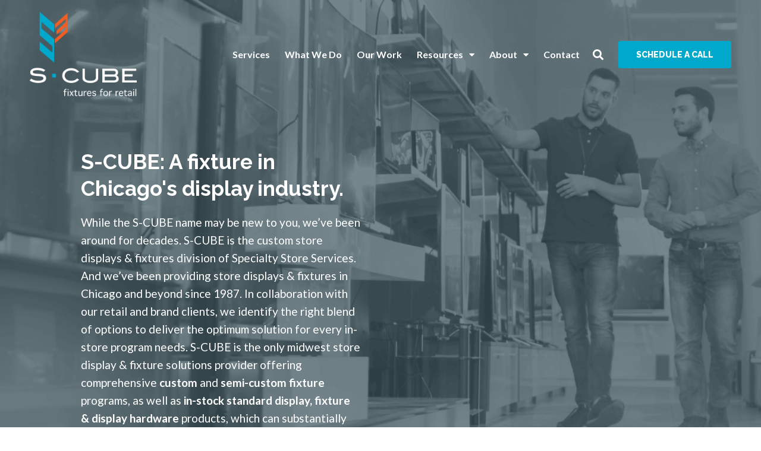

--- FILE ---
content_type: text/html; charset=UTF-8
request_url: https://www.scubefixtures.com/who-we-are
body_size: 13838
content:
<!doctype html><html lang="en"><head>
    <meta charset="utf-8">
    <title>Chicago Custom Store Fixture &amp; Display Manufacturer | S-CUBE Fixtures</title>
    <link rel="shortcut icon" href="https://www.scubefixtures.com/hubfs/S-Cube-Favicon.png">
    <meta name="description" content="Hey Chicago, call us for your next fixture roll-out, store remodel or store opening.  With Chicago's most accurate reporting, real-time inventory tracking, and optimal warehousing services for your custom retail displays with Chicago's store fixture and display manufacturer.">
    
    
<meta name="viewport" content="width=device-width, initial-scale=1">

    
    <meta property="og:description" content="Hey Chicago, call us for your next fixture roll-out, store remodel or store opening.  With Chicago's most accurate reporting, real-time inventory tracking, and optimal warehousing services for your custom retail displays with Chicago's store fixture and display manufacturer.">
    <meta property="og:title" content="Chicago Custom Store Fixture &amp; Display Manufacturer | S-CUBE Fixtures">
    <meta name="twitter:description" content="Hey Chicago, call us for your next fixture roll-out, store remodel or store opening.  With Chicago's most accurate reporting, real-time inventory tracking, and optimal warehousing services for your custom retail displays with Chicago's store fixture and display manufacturer.">
    <meta name="twitter:title" content="Chicago Custom Store Fixture &amp; Display Manufacturer | S-CUBE Fixtures">

    

    
    <style>
a.cta_button{-moz-box-sizing:content-box !important;-webkit-box-sizing:content-box !important;box-sizing:content-box !important;vertical-align:middle}.hs-breadcrumb-menu{list-style-type:none;margin:0px 0px 0px 0px;padding:0px 0px 0px 0px}.hs-breadcrumb-menu-item{float:left;padding:10px 0px 10px 10px}.hs-breadcrumb-menu-divider:before{content:'›';padding-left:10px}.hs-featured-image-link{border:0}.hs-featured-image{float:right;margin:0 0 20px 20px;max-width:50%}@media (max-width: 568px){.hs-featured-image{float:none;margin:0;width:100%;max-width:100%}}.hs-screen-reader-text{clip:rect(1px, 1px, 1px, 1px);height:1px;overflow:hidden;position:absolute !important;width:1px}
</style>

<link rel="stylesheet" href="https://www.scubefixtures.com/hubfs/hub_generated/template_assets/1/78385760696/1744385721490/template_mojoflex-styles.css">
<link rel="stylesheet" href="https://www.scubefixtures.com/hubfs/hub_generated/template_assets/1/78393621606/1744385761532/template_child.min.css">

<style>
  
  
  
	.search-button, .search-button:visited, .search-link, .search-link:visited {
		color: #FFFFFF;
	}
	.search-button:hover, .search-link:hover {
		color: #FFFFFF;
	}
  .sticky-header .search-link, .sticky-header .search-link:visited {
		color: #FFFFFF;
	}
	.sticky-header .search-link:hover {
		color: #FFFFFF;
	}
  .header-flex {
    padding-top: 20px;
    padding-bottom: 20px;
  }
  @media(min-width: 1200px) {
    .header-flex {
      padding-top: 20px;
      padding-bottom: 20px;
    }
  }
  
  
  
  .alert-bar {
    
      background-color: rgba(179, 58, 58, 1.0);
    
  }
  
  
  
  .header-utility {
    
      background-color: rgba(235, 66, 24, 1.0);
    
  }
  
  .utility-nav a,
  .utility-nav a:visited {
    color: rgba(255, 255, 255, 1.0);
  }
  
  .utility-nav a:hover,
  .utility-nav a:focus {
    color: rgba(255, 255, 255, 1.0);
    
      text-decoration: none;
    
  }
  
  
  .utility-nav.off-canvas ul {
    border-top: 1px solid rgba(255, 255, 255, 0.55);
  }

  .utility-nav.off-canvas a,
  .utility-nav.off-canvas a:visited {
    color: rgba(255, 255, 255, 1.0);
  }
  
  
  
  
  .off-canvas-inner .mobile-cta-wrap.header-cta {
    margin: 0 0 20px;
  }
  @media(min-width: 768px) {
    .off-canvas-inner .mobile-cta-wrap.header-cta {
      display: none;
    }
  }
  
  
  
  
  .header {
    position: fixed;
  }
  
  
    .header.sticky-header {
      background: rgba(66, 91, 118, 0.98);
      box-shadow: 0 4px 4px -2px rgba(0, 0, 0, 0.1);
      height: auto;
    }

    .header.sticky-header .header-flex {
      padding: 10px 0;
    }

    /****** Anchor styling ******/
    a[data-hs-anchor="true"] {
      display: block; 
      position: relative; 
      top:-125px; 
      visibility:hidden;
    }
  
  
  @media(min-width: 992px) {
    .header {
      position: absolute;
    }
    
    
    .header {
      position: fixed;
    }
    
  }
  
  
  
  
  
  
  
  .header-logo {
    max-width: 180px;
  }
  
  .header.sticky-header .header-logo.switch {
    max-width: 80px;
  }

  @media(min-width: 768px) {
    .header-logo {
      max-width: 180px;
    }
    
    .header.sticky-header .header-logo.switch {
      max-width: 80px;
    }
  }
  
    
  
  .navbar-collapse {
    background: rgba(255, 255, 255, 1.0);
  }
  
  .navbar-toggle .icon-bar {
    background: rgba(255, 255, 255, 1.0);
  }
  
  .header.sticky-header .navbar-toggle .icon-bar {
    background: rgba(255, 255, 255, 1.0);
  }
  
  .navbar-toggle:hover .icon-bar {
    background: rgba(0, 168, 203, 1.0);
  }

  .navbar-close:hover .icon-bar,
  .mega-close:hover .icon-bar {
    background: rgba(0, 168, 203, 1.0);
  }
    
  .nav ul li a,
  .nav ul li a:visited,
  .nav ul li a:focus,
  .nav .hs-menu-wrapper.hs-menu-flow-horizontal > ul li a {
    color: rgba(33, 33, 33, 1.0);
    font-weight: 600;
  }

  .nav ul li a:hover,
  .nav .hs-menu-wrapper.hs-menu-flow-horizontal > ul li a:hover {
    color: rgba(0, 168, 203, 1.0);
  }
  
  
  .nav li.arrow ul li a,
  .nav li.arrow ul li a:visited,
  .nav .hs-menu-wrapper.hs-menu-flow-horizontal > ul li.hs-item-has-children ul.hs-menu-children-wrapper > li > a,
  .nav .hs-menu-wrapper.hs-menu-flow-horizontal > ul li.hs-item-has-children ul.hs-menu-children-wrapper > li > a:visited {
    color: rgba(0, 168, 203, 1.0);
    font-weight: 400;
  }

  .nav li.arrow ul li a:hover,
  .nav .hs-menu-wrapper.hs-menu-flow-horizontal > ul li.hs-item-has-children ul.hs-menu-children-wrapper > li > a:hover {
    color: rgba(235, 66, 24, 1.0);
    text-decoration: underline;
  }
  
  .nav li.arrow ul ul li a,
  .nav li.arrow ul ul li a:visited,
  .nav .hs-menu-wrapper.hs-menu-flow-horizontal > ul ul li.hs-item-has-children ul.hs-menu-children-wrapper > li > a,
  .nav .hs-menu-wrapper.hs-menu-flow-horizontal > ul ul li.hs-item-has-children ul.hs-menu-children-wrapper > li > a:visited {
    font-weight: 400;
  }
  
  
  
  
  .nav.standard {
    display: none;
  }

  @media(min-width: 1200px) {
    .nav.standard {
      display: flex;
      margin: 0;
      padding: 0;
    }

    .navbar-toggle {
      display: none !important;
    }

    .nav.standard ul,
    .nav.standard .hs-menu-wrapper.hs-menu-flow-horizontal > ul {
      list-style: none outside none;
      margin: 0 0 0px 0;
      padding: 0;
      display: block;
    }

    .nav.standard ul li,
    .nav.standard ul li:visited,
    .nav.standard .hs-menu-wrapper.hs-menu-flow-horizontal > ul li.hs-menu-depth-1 {
      background: transparent;
      display: inline-block;
      padding: 0;
      float: none;
      position: relative;
      margin: 0 0 0 10px;
    }

    .nav.standard ul li a,
    .nav.standard ul li a:visited,
    .nav.standard ul li a:focus,
    .nav.standard .hs-menu-wrapper.hs-menu-flow-horizontal > ul li a {
      background: transparent;
      color: rgba(255, 255, 255, 1.0);
      display: block;
      font-size: 16px;
      font-weight: 600;
      line-height: 1.3;
      max-width: none;
      overflow: visible;
      padding: 5px 12px 5px 0px;
      position: relative;
      margin: 0;
      outline: none;
    }

    .nav.standard ul li a:hover,
    .nav.standard .hs-menu-wrapper.hs-menu-flow-horizontal > ul li a:hover,
    .nav.standard .hs-menu-wrapper.hs-menu-flow-horizontal > ul li.active > a {
      background: transparent;
      color: rgba(0, 168, 203, 1.0);
      text-decoration: none;
    }

    .nav.standard li.arrow > a:after,
    .nav.standard li.arrow > a:visited:after {
      content: "\f0d7";
      display: inline-block;
      position: relative;
      font-family: 'Font Awesome 5 Free';
      font-weight: 900;
      right: auto;
      top: auto;
      margin: 0 0 0 10px;
      font-size: 15px;
      line-height: 1;
      transition: all 0.1s linear 0s;
    }

    

    .nav.standard ul ul,
    .nav.standard .hs-menu-wrapper.hs-menu-flow-horizontal > ul li.hs-item-has-children ul.hs-menu-children-wrapper {
      max-height: none;
      overflow: visible;
      transition: all 0.15s ease 0s;
      list-style-type: none;
      margin: 0;
      padding: 15px 0;
      visibility: hidden !important;
      opacity: 0 !important;
      position: absolute;
      left: 0;
      top: calc(100% + 10px);
      width: 250px;
    }

    .nav.standard ul li:last-child ul,
    .nav.standard .hs-menu-wrapper.hs-menu-flow-horizontal > ul li.hs-item-has-children:last-child ul.hs-menu-children-wrapper {
      left: auto;
      right: 0;
    }

    .nav.standard .hs-menu-wrapper.hs-menu-flow-horizontal > ul li.hs-item-has-children:last-child > ul.hs-menu-children-wrapper:before {
      left: auto;
      right: 20px;
    }

    .nav.standard .hs-menu-wrapper.hs-menu-flow-horizontal > ul li.hs-item-has-children > ul.hs-menu-children-wrapper:before {
      content: '';
      display: block;
      height: 8px;
      width: 8px;
      transform: rotate(45deg);
      position: absolute;
      top: -3px;
      left: 20px;
      transition: all 0.15s ease 0s;
      opacity: 0;
      visibility: hidden;
    }

    .nav.standard li.arrow.drop ul,
    .nav.standard .hs-menu-wrapper.hs-menu-flow-horizontal > ul li.hs-item-has-children.drop ul.hs-menu-children-wrapper {
      max-height: none;
      visibility: visible !important;
      opacity: 1 !important;
    }

    .nav.standard li.arrow.drop > ul:before,
    .nav.standard .hs-menu-wrapper.hs-menu-flow-horizontal > ul li.hs-item-has-children.drop > ul.hs-menu-children-wrapper:before {
      opacity: 1;
      visibility: visible;
    }

    .nav.standard li.arrow ul li {
      display: block;
      margin: 0;
      padding: 0;
      text-transform: none;
    }

    .nav.standard li.arrow ul li a,
    .nav.standard li.arrow ul li a:visited,
    .nav.standard .hs-menu-wrapper.hs-menu-flow-horizontal > ul li.hs-item-has-children ul.hs-menu-children-wrapper > li > a,
    .nav.standard .hs-menu-wrapper.hs-menu-flow-horizontal > ul li.hs-item-has-children ul.hs-menu-children-wrapper > li > a:visited {
      display: block;
      padding: 5px 15px 5px 15px;
      text-transform: none;
      font-size: 17px;
      font-weight: 400;
      margin: 3px 0;
      max-width: none;
      width: auto;
    }

    

    .nav.standard ul ul ul,
    .nav.standard .hs-menu-wrapper.hs-menu-flow-horizontal > ul li.hs-item-has-children ul.hs-menu-children-wrapper ul {
      padding: 0;
      position: relative;
      top: auto;
      left: auto;
    }

    .nav.standard ul ul ul:before,
    .nav.standard .hs-menu-wrapper.hs-menu-flow-horizontal > ul li.hs-item-has-children ul.hs-menu-children-wrapper ul:before {
      display: none;
    }

    .nav.standard li.arrow ul ul li,
    .nav.standard .hs-menu-wrapper.hs-menu-flow-horizontal > ul li.hs-item-has-children ul.hs-menu-children-wrapper li.hs-item-has-children ul.hs-menu-children-wrapper {
      text-transform: none;
      position: relative;
      top: auto;
      left: auto;
    }

    .nav.standard li.arrow ul ul li a,
    .nav.standard li.arrow ul ul li a:visited,
    .nav.standard .hs-menu-wrapper.hs-menu-flow-horizontal > ul li.hs-item-has-children ul.hs-menu-children-wrapper > li > ul > li > a,
    .nav.standard .hs-menu-wrapper.hs-menu-flow-horizontal > ul li.hs-item-has-children ul.hs-menu-children-wrapper > li > ul > li > a:visited {
      display: block;
      font-size: 16px;
      font-weight: 400;
      padding: 5px 10px 5px 25px;
      margin: 5px 0;
      text-transform: none;
      font-style: italic;
    }

    .nav li.arrow ul ul li a:hover,
    .nav li.arrow ul ul li a:focus,
    .nav.standard .hs-menu-wrapper.hs-menu-flow-horizontal > ul li.hs-item-has-children ul.hs-menu-children-wrapper > li > ul > li.active > a {
      background: transparent;
    }

    

    .nav.standard li.arrow ul li a,
    .nav.standard li.arrow ul li a:visited,
    .nav.standard .hs-menu-wrapper.hs-menu-flow-horizontal > ul li.hs-item-has-children ul.hs-menu-children-wrapper > li > a,
    .nav.standard .hs-menu-wrapper.hs-menu-flow-horizontal > ul li.hs-item-has-children ul.hs-menu-children-wrapper > li > a:visited {
      color: rgba(33, 33, 33, 1.0);
      font-weight: 400;
    }

    .nav.standard li.arrow ul li a:hover,
    .nav.standard .hs-menu-wrapper.hs-menu-flow-horizontal > ul li.hs-item-has-children ul.hs-menu-children-wrapper > li > a:hover,
    .nav.standard .hs-menu-wrapper.hs-menu-flow-horizontal > ul li.hs-item-has-children ul.hs-menu-children-wrapper > li.active > a {
      color: rgba(0, 168, 203, 1.0);
    }

    .nav.standard li.arrow ul ul li a,
    .nav.standard li.arrow ul ul li a:visited,
    .nav.standard .hs-menu-wrapper.hs-menu-flow-horizontal > ul ul li.hs-item-has-children ul.hs-menu-children-wrapper > li > a,
    .nav.standard .hs-menu-wrapper.hs-menu-flow-horizontal > ul ul li.hs-item-has-children ul.hs-menu-children-wrapper > li > a:visited {
      font-weight: 400;
    }

    .nav.standard ul ul,
    .nav.standard .hs-menu-wrapper.hs-menu-flow-horizontal > ul li.hs-item-has-children ul.hs-menu-children-wrapper {
      background: rgba(255, 255, 255, 1.0);
      border-radius: 0px;
    }

    .nav.standard .hs-menu-wrapper.hs-menu-flow-horizontal > ul li.hs-item-has-children > ul.hs-menu-children-wrapper:before {
      background: rgba(255, 255, 255, 1.0);
    }

    .sticky-header .nav.standard ul li a,
    .sticky-header .nav.standard ul li a:visited,
    .sticky-header .nav.standard ul li a:focus,
    .sticky-header .nav.standard .hs-menu-wrapper.hs-menu-flow-horizontal > ul li a {
      color: rgba(255, 255, 255, 1.0);
    }

    .sticky-header .nav.standard ul li a:hover,
    .sticky-header .nav.standard .hs-menu-wrapper.hs-menu-flow-horizontal > ul li a:hover,
    .sticky-header .nav.standard .hs-menu-wrapper.hs-menu-flow-horizontal > ul li.active > a {
      color: rgba(235, 66, 24, 1.0);
    }

    
    .sticky-header .nav.standard li.arrow ul li a,
    .sticky-header .nav.standard li.arrow ul li a:visited,
    .sticky-header .nav.standard .hs-menu-wrapper.hs-menu-flow-horizontal > ul li.hs-item-has-children ul.hs-menu-children-wrapper > li > a,
    .sticky-header .nav.standard .hs-menu-wrapper.hs-menu-flow-horizontal > ul li.hs-item-has-children ul.hs-menu-children-wrapper > li > a:visited {
      color: rgba(34, 34, 34, 1.0);
    }

    .sticky-header .nav.standard li.arrow ul li a:hover,
    .sticky-header .nav.standard .hs-menu-wrapper.hs-menu-flow-horizontal > ul li.hs-item-has-children ul.hs-menu-children-wrapper > li > a:hover,
    .sticky-header .nav.standard .hs-menu-wrapper.hs-menu-flow-horizontal > ul li.hs-item-has-children ul.hs-menu-children-wrapper > li.active > a {
      color: rgba(235, 66, 24, 1.0);
    }
  }
  
  
    
  
  .social.header-soc a,
  .social.header-soc a:visited {
    color: rgba(255, 255, 255, 1.0);
  }
  
  .social.header-soc a:hover,
  .social.header-soc a:focus {
    color: rgba(255, 255, 255, 1.0);
  }
  
  .social-icons.header-soc a span,
  .social-icons.header-soc a:visited span {
    fill: rgba(255, 255, 255, 1.0);
  }
  
  .social-icons.header-soc a:hover span,
  .social-icons.header-soc a:focus span {
    fill: rgba(255, 255, 255, 1.0);
  }
  
  
  
  .mega-menu-wrapper {
    background: rgba(255, 255, 255, 1);
    position: fixed;
    right: -100vw;
    top: 0;
    height: 0;
    opacity: 0;
    overflow-y: scroll;
    padding: 90px 25px 85px;
    transition: all 0.25s ease 0s;
    width: 100%;
    z-index: 700;
  }

  .mega-menu-wrapper.active {
    height: 100%;
    opacity: 1;
    right: 0;
    transition: all 0.25s ease 0s;
  }
  
  .mega-menu-wrapper .mega-close .icon-bar {
    width: 20px;
  }
  
  .mega-menu-wrapper .mega-close .icon-bar.first {
    top: 6px;
    width: 10px;
  }
  
  .mega-menu-wrapper .mega-close .icon-bar.last {
    top: -6px;
    width: 10px;
  }
  
  .mega-menu-wrapper .mega-close:hover {
    transform: none;
  }
    
  .mega-menu-nav-flex .nav-col p {
    margin: 0 0 10px;
  }
  
  .mega-menu-nav-flex .nav-col ul {
    list-style-type: none;
    padding: 0 0 0 5px;
  }
  .mega-menu-nav-flex .nav-col ul ul {
    list-style-type: none;
    padding: 0 0 0 10px;
  }

  .mega-menu-nav p.menu-header,
  .mega-menu-nav-flex .nav-col a,
  .mega-menu-nav-flex .nav-col a:visited {
    color: rgba(33, 33, 33, 1.0);
  }

  .mega-menu-nav-flex .nav-col a:hover,
  .mega-menu-nav-flex .nav-col a:focus {
    color: rgba(0, 168, 203, 1.0);
    text-decoration: none;
  }

  .mega-menu-nav-flex .nav-col ul li a,
  .mega-menu-nav-flex .nav-col ul li a:visited,
  .mega-menu-nav-flex .nav-col ul ul li a,
  .mega-menu-nav-flex .nav-col ul ul li a:visited{
    color: rgba(0, 168, 203, 1.0);
  }

  .mega-menu-nav-flex .nav-col ul li a:hover,
  .mega-menu-nav-flex .nav-col ul li a:focus,
  .mega-menu-nav-flex .nav-col ul ul li a:hover,
  .mega-menu-nav-flex .nav-col ul ul li a:focus{
    color: rgba(235, 66, 24, 1.0);
  }
  
  @media(min-width: 768px) {
    .mega-menu-wrapper {
      right: -500px;
      width: 500px;
    }
    .mega-menu-wrapper.active {
      right: 0;
    }
  }
  
  @media(max-width: 1199px) {
    .mega-menu-wrapper.mobile-white h1,
    .mega-menu-wrapper.mobile-white h2,
    .mega-menu-wrapper.mobile-white h3,
    .mega-menu-wrapper.mobile-white h4,
    .mega-menu-wrapper.mobile-white h5,
    .mega-menu-wrapper.mobile-white h6,
    .mega-menu-wrapper.mobile-white p,
    .mega-menu-wrapper.mobile-white p.menu-header,
    .mega-menu-wrapper.mobile-white a,
    .mega-menu-wrapper.mobile-white a:visited {
      color: #fff;
    }
  }
  
  @media(min-width: 1200px) {
    
    .standard li.mega-menu.drop ul,
    .standard .hs-menu-wrapper.hs-menu-flow-horizontal > ul li.mega-menu.drop ul.hs-menu-children-wrapper {
      max-height: 0;
      visibility: hidden !important;
      opacity: 0 !important;
      right: 0;
    }
    
    .nav.standard li.mega-active ul,
    .nav.standard .hs-menu-wrapper.hs-menu-flow-horizontal > ul li.hs-item-has-children.mega-active ul.hs-menu-children-wrapper {
      visibility: hidden !important;
      opacity: 0 !important;
    }
    .standard .mega-menu-wrapper .mega-close {
      display: none;
    }
    .standard .mega-menu-wrapper {
      background: rgba(255, 255, 255, 1.0);
      display: block;
      height: 0;
      opacity: 0;
      padding: 0 30px;
      position: relative;
      overflow-y: visible;
      right: 0;
      transition: all .15s ease 0s;
      visibility: hidden;
      width: 100vw;
      max-width: 1920px;
      margin: 0 auto;
    }
    .standard .mega-menu-wrapper.active {
      height: auto;
      opacity: 1;
      padding: 30px 50px;
      transition: all .15s ease 0s;
      visibility: visible;
    }

    .standard .mega-menu-flex.two-col {
      display: flex;
      flex-flow: row nowrap;
    }
    .standard .mega-menu-flex.two-col .mega-menu-nav {
      flex-basis: 70%;
      flex-grow: 4;
    }
    .standard .mega-menu-flex.two-col .mega-menu-extra-content {
      flex-basis: 30%;
      flex-grow: 1;
      padding: 0 10px;
    }
    .standard .mega-menu-nav-flex {
      display: flex;
      flex-flow: row nowrap;
    }
    .standard .mega-menu-nav-flex .nav-col {
      flex-basis: 20%;
      flex-grow: 1;
      padding: 0;
    }
    
    .standard .mega-menu-nav-flex .nav-col p {
      margin: 0 0 20px;
    }

    .standard .mega-menu-nav-flex .nav-col ul {
      padding: 0;
    }
    
    .standard .mega-menu-nav-flex .nav-col a,
    .standard .mega-menu-nav-flex .nav-col a:visited {
      color: rgba(141, 141, 141, 1.0);
      font-size: 17px;
      font-weight: 400;
    }
    
    .standard .mega-menu-nav-flex .nav-col a:hover,
    .standard .mega-menu-nav-flex .nav-col a:focus {
      color: rgba(59, 33, 73, 1.0);
    }
    
    .standard .mega-menu-nav-flex .nav-col ul li a,
    .standard .mega-menu-nav-flex .nav-col ul li a:visited {
      color: rgba(141, 141, 141, 1.0);
      font-size: 17px;
      font-weight: 400;
    }
    
    .standard .mega-menu-nav-flex .nav-col ul li a:hover,
    .standard .mega-menu-nav-flex .nav-col ul li a:focus {
      color: rgba(59, 33, 73, 1.0);
    }
    
    .standard .mega-menu-nav-flex .nav-col ul ul li a,
    .standard .mega-menu-nav-flex .nav-col ul ul li a:visited {
      color: rgba(195, 195, 195, 1.0);
      font-size: 17px;
      font-weight: 400;
    }
    
    .standard .mega-menu-nav-flex .nav-col ul ul li a:hover,
    .standard .mega-menu-nav-flex .nav-col ul ul li a:focus {
      color: rgba(59, 33, 73, 1.0);
    }
  }
  
  @media(min-width: 1600px) {
    .standard .mega-menu-wrapper.active {
      padding: 30px 110px;
    }
  }
  
</style>


<style>
  .feature-item.dnd_area-module-1 {
    background-position: left top;
  }
  
  .feature-item.dnd_area-module-1.custom-padding {
    padding: 200px 0 100px;
  }
  
  @media(min-width: 768px) {
    .feature-item.dnd_area-module-1.custom-padding {
      padding: 220px 0 100px;
    }
  }
  
  @media(min-width: 992px) {
    .feature-item.dnd_area-module-1 {
      background-position: center center;
    }
  }
  
  @media(min-width: 1200px) {
    .feature-item.dnd_area-module-1.custom-padding {
      padding: 250px 0 100px;
    }
  }
</style>


<style>
  
  
  
  
  .std-padding.module_16657654760983 {
     
    
      background-color: rgba(255, 255, 255, 1);
    
    
      padding: 40px 0 40px;
    
  }
  
  .page-content.module_16657654760983 {
    text-align: center;
  }
  
  
    @media(min-width: 768px) {
      .std-padding.module_16657654760983 {
        padding: 40px 0 40px;
      }
    }

    @media(min-width: 1200px) {
      .std-padding.module_16657654760983 {
        padding: 80px 0 80px;
      }
    }
  
  
  @media(min-width: 992px) {
    .page-content.module_16657654760983 {
      text-align: left;
    }
  }
</style>


<style>
  
  
  
  
  .std-padding.module_16657718035133 {
     
    
      background-color: rgba(255, 255, 255, 1);
    
    
      padding: 0px 0 40px;
    
  }
  
  .page-content.module_16657718035133 {
    text-align: center;
  }
  
  
    @media(min-width: 768px) {
      .std-padding.module_16657718035133 {
        padding: 0px 0 40px;
      }
    }

    @media(min-width: 1200px) {
      .std-padding.module_16657718035133 {
        padding: 0px 0 80px;
      }
    }
  
  
  @media(min-width: 992px) {
    .page-content.module_16657718035133 {
      text-align: left;
    }
  }
</style>


<style>
  
  
  .std-padding.widget_1666104990761 {
     
    
      background-color: rgba(66, 91, 118, 1);
    
    
      padding: 30px 0 30px;
    
  }
  
  .page-content.widget_1666104990761 {
    text-align: center;
  }
  
  
  
  
    @media(min-width: 768px) {
      .std-padding.widget_1666104990761 {
        padding: 40px 0 40px;
      }
    }  

    @media(min-width: 1200px) {
      .std-padding.widget_1666104990761 {
        padding: 40px 0 40px;
      }
    }
  
  
  @media(min-width: 992px) {
    .page-content.widget_1666104990761 {
      text-align: center;
    }
  }
</style>


<style>
  .std-padding.widget_1665074890927 {
     
    
      background-color: rgba(237, 237, 237, 1);
    
    
      padding: 40px 0 40px;
    
  }
  
  
    @media(min-width: 768px) {
      .std-padding.widget_1665074890927 {
        padding: 40px 0 80px;
      }
    }

    @media(min-width: 1200px) {
      .std-padding.widget_1665074890927 {
        padding: 40px 0 80px;
      }
    }
  
  
  .form-wrapper.add-padding {
    padding: 25px;
  }
  
  .form-wrapper.widget_1665074890927 {
    background-color: rgba(255, 255, 255, .0);
    border-radius: 0px;
  }
  
  @media(min-width: 1200px) {
    .form-wrapper.add-padding {
      padding: 40px 50px;
    }
  }
</style>

<style>
  @font-face {
    font-family: "Raleway";
    font-weight: 800;
    font-style: normal;
    font-display: swap;
    src: url("/_hcms/googlefonts/Raleway/800.woff2") format("woff2"), url("/_hcms/googlefonts/Raleway/800.woff") format("woff");
  }
  @font-face {
    font-family: "Raleway";
    font-weight: 400;
    font-style: normal;
    font-display: swap;
    src: url("/_hcms/googlefonts/Raleway/regular.woff2") format("woff2"), url("/_hcms/googlefonts/Raleway/regular.woff") format("woff");
  }
  @font-face {
    font-family: "Raleway";
    font-weight: 700;
    font-style: normal;
    font-display: swap;
    src: url("/_hcms/googlefonts/Raleway/700.woff2") format("woff2"), url("/_hcms/googlefonts/Raleway/700.woff") format("woff");
  }
  @font-face {
    font-family: "Lato";
    font-weight: 400;
    font-style: normal;
    font-display: swap;
    src: url("/_hcms/googlefonts/Lato/regular.woff2") format("woff2"), url("/_hcms/googlefonts/Lato/regular.woff") format("woff");
  }
  @font-face {
    font-family: "Lato";
    font-weight: 400;
    font-style: normal;
    font-display: swap;
    src: url("/_hcms/googlefonts/Lato/regular.woff2") format("woff2"), url("/_hcms/googlefonts/Lato/regular.woff") format("woff");
  }
  @font-face {
    font-family: "Lato";
    font-weight: 700;
    font-style: normal;
    font-display: swap;
    src: url("/_hcms/googlefonts/Lato/700.woff2") format("woff2"), url("/_hcms/googlefonts/Lato/700.woff") format("woff");
  }
  @font-face {
    font-family: "Kanit";
    font-weight: 400;
    font-style: normal;
    font-display: swap;
    src: url("/_hcms/googlefonts/Kanit/regular.woff2") format("woff2"), url("/_hcms/googlefonts/Kanit/regular.woff") format("woff");
  }
  @font-face {
    font-family: "Kanit";
    font-weight: 700;
    font-style: normal;
    font-display: swap;
    src: url("/_hcms/googlefonts/Kanit/700.woff2") format("woff2"), url("/_hcms/googlefonts/Kanit/700.woff") format("woff");
  }
  @font-face {
    font-family: "Kanit";
    font-weight: 700;
    font-style: normal;
    font-display: swap;
    src: url("/_hcms/googlefonts/Kanit/700.woff2") format("woff2"), url("/_hcms/googlefonts/Kanit/700.woff") format("woff");
  }
</style>

    

    
<!--  Added by GoogleAnalytics4 integration -->
<script>
var _hsp = window._hsp = window._hsp || [];
window.dataLayer = window.dataLayer || [];
function gtag(){dataLayer.push(arguments);}

var useGoogleConsentModeV2 = true;
var waitForUpdateMillis = 1000;


if (!window._hsGoogleConsentRunOnce) {
  window._hsGoogleConsentRunOnce = true;

  gtag('consent', 'default', {
    'ad_storage': 'denied',
    'analytics_storage': 'denied',
    'ad_user_data': 'denied',
    'ad_personalization': 'denied',
    'wait_for_update': waitForUpdateMillis
  });

  if (useGoogleConsentModeV2) {
    _hsp.push(['useGoogleConsentModeV2'])
  } else {
    _hsp.push(['addPrivacyConsentListener', function(consent){
      var hasAnalyticsConsent = consent && (consent.allowed || (consent.categories && consent.categories.analytics));
      var hasAdsConsent = consent && (consent.allowed || (consent.categories && consent.categories.advertisement));

      gtag('consent', 'update', {
        'ad_storage': hasAdsConsent ? 'granted' : 'denied',
        'analytics_storage': hasAnalyticsConsent ? 'granted' : 'denied',
        'ad_user_data': hasAdsConsent ? 'granted' : 'denied',
        'ad_personalization': hasAdsConsent ? 'granted' : 'denied'
      });
    }]);
  }
}

gtag('js', new Date());
gtag('set', 'developer_id.dZTQ1Zm', true);
gtag('config', 'G-MY14RBJ4CZ');
</script>
<script async src="https://www.googletagmanager.com/gtag/js?id=G-MY14RBJ4CZ"></script>

<!-- /Added by GoogleAnalytics4 integration -->

<!--  Added by GoogleTagManager integration -->
<script>
var _hsp = window._hsp = window._hsp || [];
window.dataLayer = window.dataLayer || [];
function gtag(){dataLayer.push(arguments);}

var useGoogleConsentModeV2 = true;
var waitForUpdateMillis = 1000;



var hsLoadGtm = function loadGtm() {
    if(window._hsGtmLoadOnce) {
      return;
    }

    if (useGoogleConsentModeV2) {

      gtag('set','developer_id.dZTQ1Zm',true);

      gtag('consent', 'default', {
      'ad_storage': 'denied',
      'analytics_storage': 'denied',
      'ad_user_data': 'denied',
      'ad_personalization': 'denied',
      'wait_for_update': waitForUpdateMillis
      });

      _hsp.push(['useGoogleConsentModeV2'])
    }

    (function(w,d,s,l,i){w[l]=w[l]||[];w[l].push({'gtm.start':
    new Date().getTime(),event:'gtm.js'});var f=d.getElementsByTagName(s)[0],
    j=d.createElement(s),dl=l!='dataLayer'?'&l='+l:'';j.async=true;j.src=
    'https://www.googletagmanager.com/gtm.js?id='+i+dl;f.parentNode.insertBefore(j,f);
    })(window,document,'script','dataLayer','GTM-M4T5CNZ');

    window._hsGtmLoadOnce = true;
};

_hsp.push(['addPrivacyConsentListener', function(consent){
  if(consent.allowed || (consent.categories && consent.categories.analytics)){
    hsLoadGtm();
  }
}]);

</script>

<!-- /Added by GoogleTagManager integration -->

    <link rel="canonical" href="https://www.scubefixtures.com/who-we-are">

<!-- Hotjar Tracking Code for scubefixtures -->
<script>
    (function(h,o,t,j,a,r){
        h.hj=h.hj||function(){(h.hj.q=h.hj.q||[]).push(arguments)};
        h._hjSettings={hjid:3900803,hjsv:6};
        a=o.getElementsByTagName('head')[0];
        r=o.createElement('script');r.async=1;
        r.src=t+h._hjSettings.hjid+j+h._hjSettings.hjsv;
        a.appendChild(r);
    })(window,document,'https://static.hotjar.com/c/hotjar-','.js?sv=');
</script>

<!-- MEGA SEO TECHNICAL SNIPPET -->
<script src="https://cdn.gomega.ai/scripts/optimizer.min.js" defer></script>

<!-- Pearl Diver Pixel Start -->
<script async src="https://tag.pearldiver.io/ldc.js?pid=d72c4e66d5857fc76931c16996fddb9c&amp;aid=16de03f2"></script>
<!-- Pearl Diver Pixel End -->

<!-- Lead Forensics Pixel Start -->
<script type="text/javascript" src="https://www.astute-7-visionary.com/js/808803.js"></script>
<noscript>&lt;img  src="https://www.astute-7-visionary.com/808803.png" style="display:none;"&gt;</noscript>
<!-- Lead Forensics Pixel End -->

<meta property="og:image" content="https://www.scubefixtures.com/hubfs/Feature-About%20Us.jpg">
<meta property="og:image:width" content="1200">
<meta property="og:image:height" content="628">
<meta property="og:image:alt" content="City of Chicago in the background of image">
<meta name="twitter:image" content="https://www.scubefixtures.com/hubfs/Feature-About%20Us.jpg">
<meta name="twitter:image:alt" content="City of Chicago in the background of image">

<meta property="og:url" content="https://www.scubefixtures.com/who-we-are">
<meta name="twitter:card" content="summary_large_image">
<meta http-equiv="content-language" content="en">







    
      <link rel="preconnect" href="https://googleapis.com">
      <script rel="preload" src="https://ajax.googleapis.com/ajax/libs/jquery/3.5.1/jquery.min.js"></script> 
    
  <meta name="generator" content="HubSpot"></head>
  <body>
<!--  Added by GoogleTagManager integration -->
<noscript><iframe src="https://www.googletagmanager.com/ns.html?id=GTM-M4T5CNZ" height="0" width="0" style="display:none;visibility:hidden"></iframe></noscript>

<!-- /Added by GoogleTagManager integration -->

    <div class="body-wrapper   hs-content-id-99738225701 hs-site-page page ">
      
        <div data-global-resource-path="MojoFlex S-Cube Child Theme/templates/partials/mojoflex-header.html"><header class="header">
  <div id="hs_cos_wrapper_mojoflex-header" class="hs_cos_wrapper hs_cos_wrapper_widget hs_cos_wrapper_type_module" style="" data-hs-cos-general-type="widget" data-hs-cos-type="module"><a href="#mainContent" class="skip-nav" aria-label="This is here to skip the navigation and take you right to the beginning of the content area"></a>
<div class="header">
  
  
  <div class="page-content max">
    <div class="header-flex">
      <div class="header-logo switch">
        
          
          
          <a aria-label="S-Cube Logo" class="logo" href="https://www.scubefixtures.com">
            <img class="reg-logo" src="https://www.scubefixtures.com/hubfs/s-cube-logo-white.png" alt="S-Cube Logo" loading="lazy">
            
              <img class="scrolled-logo" src="https://www.scubefixtures.com/hubfs/S-Cube-Favicon.png" alt="S-Cube Brand Mark" loading="lazy">
            
          </a>
        
      </div>
      <div class="header-nav">
        
          <div class="nav standard">
            <span id="hs_cos_wrapper_mojoflex-header_" class="hs_cos_wrapper hs_cos_wrapper_widget hs_cos_wrapper_type_menu" style="" data-hs-cos-general-type="widget" data-hs-cos-type="menu"><div id="hs_menu_wrapper_mojoflex-header_" class="hs-menu-wrapper active-branch flyouts hs-menu-flow-horizontal" role="navigation" data-sitemap-name="default" data-menu-id="83474304821" aria-label="Navigation Menu">
 <ul role="menu" class="active-branch">
  <li class="hs-menu-item hs-menu-depth-1" role="none"><a href="https://www.scubefixtures.com/our-services" role="menuitem">Services</a></li>
  <li class="hs-menu-item hs-menu-depth-1" role="none"><a href="https://www.scubefixtures.com/what-we-do" role="menuitem">What We Do</a></li>
  <li class="hs-menu-item hs-menu-depth-1" role="none"><a href="https://www.scubefixtures.com/our-work" role="menuitem">Our Work</a></li>
  <li class="hs-menu-item hs-menu-depth-1 hs-item-has-children" role="none"><a href="javascript:;" aria-haspopup="true" aria-expanded="false" role="menuitem">Resources</a>
   <ul role="menu" class="hs-menu-children-wrapper">
    <li class="hs-menu-item hs-menu-depth-2" role="none"><a href="https://www.scubefixtures.com/blog" role="menuitem">Blog</a></li>
    <li class="hs-menu-item hs-menu-depth-2" role="none"><a href="https://www.scubefixtures.com/case-studies" role="menuitem">Case Studies</a></li>
    <li class="hs-menu-item hs-menu-depth-2" role="none"><a href="https://www.scubefixtures.com/eguides" role="menuitem">e-Guides</a></li>
    <li class="hs-menu-item hs-menu-depth-2" role="none"><a href="https://www.scubefixtures.com/media" role="menuitem">Media</a></li>
   </ul></li>
  <li class="hs-menu-item hs-menu-depth-1 hs-item-has-children active-branch" role="none"><a href="javascript:;" aria-haspopup="true" aria-expanded="false" role="menuitem">About</a>
   <ul role="menu" class="hs-menu-children-wrapper active-branch">
    <li class="hs-menu-item hs-menu-depth-2 active active-branch" role="none"><a href="https://www.scubefixtures.com/who-we-are" role="menuitem">Who We Are</a></li>
    <li class="hs-menu-item hs-menu-depth-2" role="none"><a href="https://www.scubefixtures.com/meet-the-team" role="menuitem">Meet the Team</a></li>
   </ul></li>
  <li class="hs-menu-item hs-menu-depth-1" role="none"><a href="https://www.scubefixtures.com/contact-us" role="menuitem">Contact</a></li>
 </ul>
</div></span>
          </div>
        
        
          <a aria-label="Toggle Search Modal Window" class="search-link hidden-xs hidden-sm" href="#" id="searchBtn">
            <i class="fa fa-search" aria-hidden="true"></i>
          </a>
        
        <div class="mobile-hide header-cta">
          <span id="hs_cos_wrapper_mojoflex-header_" class="hs_cos_wrapper hs_cos_wrapper_widget hs_cos_wrapper_type_cta" style="" data-hs-cos-general-type="widget" data-hs-cos-type="cta"><!--HubSpot Call-to-Action Code --><span class="hs-cta-wrapper" id="hs-cta-wrapper-8443d91d-d27f-48b5-b55c-c9b5646e479b"><span class="hs-cta-node hs-cta-8443d91d-d27f-48b5-b55c-c9b5646e479b" id="hs-cta-8443d91d-d27f-48b5-b55c-c9b5646e479b"><!--[if lte IE 8]><div id="hs-cta-ie-element"></div><![endif]--><a href="https://cta-redirect.hubspot.com/cta/redirect/22088762/8443d91d-d27f-48b5-b55c-c9b5646e479b"><img class="hs-cta-img" id="hs-cta-img-8443d91d-d27f-48b5-b55c-c9b5646e479b" style="border-width:0px;" src="https://no-cache.hubspot.com/cta/default/22088762/8443d91d-d27f-48b5-b55c-c9b5646e479b.png" alt="Schedule a Call"></a></span><script charset="utf-8" src="/hs/cta/cta/current.js"></script><script type="text/javascript"> hbspt.cta._relativeUrls=true;hbspt.cta.load(22088762, '8443d91d-d27f-48b5-b55c-c9b5646e479b', {"useNewLoader":"true","region":"na1"}); </script></span><!-- end HubSpot Call-to-Action Code --></span>
        </div>
        <div class="lang-switch-wrapper"></div>
        <nav role="navigation" aria-label="Off canvas navigation button" itemscope itemtype="http://schema.org/SiteNavigationElement">
          <button aria-label="Toggle the off canvas Navigation" type="button" class="navbar-toggle default">
            <span class="sr-only">Toggle navigation</span>
            <span class="icon-bar first"></span>
            <span class="icon-bar second"></span>
            
            <span class="icon-bar last"></span>
          </button>
        </nav>
      </div>
    </div>
  </div>
  <section aria-label="Off Canvas Navigation" class="navbar-collapse dark">
    <button type="button" class="navbar-close" aria-label="Close Menu Button">
      <span class="sr-only">Toggle navigation</span>
      <span class="icon-bar first"></span>
      <span class="icon-bar last"></span>
    </button>
    <div class="off-canvas-inner">
      
      
      
        <div class="mobile-cta-wrap header-cta">
          <span id="hs_cos_wrapper_mojoflex-header_" class="hs_cos_wrapper hs_cos_wrapper_widget hs_cos_wrapper_type_cta" style="" data-hs-cos-general-type="widget" data-hs-cos-type="cta"><!--HubSpot Call-to-Action Code --><span class="hs-cta-wrapper" id="hs-cta-wrapper-8443d91d-d27f-48b5-b55c-c9b5646e479b"><span class="hs-cta-node hs-cta-8443d91d-d27f-48b5-b55c-c9b5646e479b" id="hs-cta-8443d91d-d27f-48b5-b55c-c9b5646e479b"><!--[if lte IE 8]><div id="hs-cta-ie-element"></div><![endif]--><a href="https://cta-redirect.hubspot.com/cta/redirect/22088762/8443d91d-d27f-48b5-b55c-c9b5646e479b"><img class="hs-cta-img" id="hs-cta-img-8443d91d-d27f-48b5-b55c-c9b5646e479b" style="border-width:0px;" src="https://no-cache.hubspot.com/cta/default/22088762/8443d91d-d27f-48b5-b55c-c9b5646e479b.png" alt="Schedule a Call"></a></span><script charset="utf-8" src="/hs/cta/cta/current.js"></script><script type="text/javascript"> hbspt.cta._relativeUrls=true;hbspt.cta.load(22088762, '8443d91d-d27f-48b5-b55c-c9b5646e479b', {"useNewLoader":"true","region":"na1"}); </script></span><!-- end HubSpot Call-to-Action Code --></span>
        </div>
      
      <div class="nav">
        <span id="hs_cos_wrapper_mojoflex-header_" class="hs_cos_wrapper hs_cos_wrapper_widget hs_cos_wrapper_type_menu" style="" data-hs-cos-general-type="widget" data-hs-cos-type="menu"><div id="hs_menu_wrapper_mojoflex-header_" class="hs-menu-wrapper active-branch flyouts hs-menu-flow-horizontal" role="navigation" data-sitemap-name="default" data-menu-id="83474304821" aria-label="Navigation Menu">
 <ul role="menu" class="active-branch">
  <li class="hs-menu-item hs-menu-depth-1" role="none"><a href="https://www.scubefixtures.com/our-services" role="menuitem">Services</a></li>
  <li class="hs-menu-item hs-menu-depth-1" role="none"><a href="https://www.scubefixtures.com/what-we-do" role="menuitem">What We Do</a></li>
  <li class="hs-menu-item hs-menu-depth-1" role="none"><a href="https://www.scubefixtures.com/our-work" role="menuitem">Our Work</a></li>
  <li class="hs-menu-item hs-menu-depth-1 hs-item-has-children" role="none"><a href="javascript:;" aria-haspopup="true" aria-expanded="false" role="menuitem">Resources</a>
   <ul role="menu" class="hs-menu-children-wrapper">
    <li class="hs-menu-item hs-menu-depth-2" role="none"><a href="https://www.scubefixtures.com/blog" role="menuitem">Blog</a></li>
    <li class="hs-menu-item hs-menu-depth-2" role="none"><a href="https://www.scubefixtures.com/case-studies" role="menuitem">Case Studies</a></li>
    <li class="hs-menu-item hs-menu-depth-2" role="none"><a href="https://www.scubefixtures.com/eguides" role="menuitem">e-Guides</a></li>
    <li class="hs-menu-item hs-menu-depth-2" role="none"><a href="https://www.scubefixtures.com/media" role="menuitem">Media</a></li>
   </ul></li>
  <li class="hs-menu-item hs-menu-depth-1 hs-item-has-children active-branch" role="none"><a href="javascript:;" aria-haspopup="true" aria-expanded="false" role="menuitem">About</a>
   <ul role="menu" class="hs-menu-children-wrapper active-branch">
    <li class="hs-menu-item hs-menu-depth-2 active active-branch" role="none"><a href="https://www.scubefixtures.com/who-we-are" role="menuitem">Who We Are</a></li>
    <li class="hs-menu-item hs-menu-depth-2" role="none"><a href="https://www.scubefixtures.com/meet-the-team" role="menuitem">Meet the Team</a></li>
   </ul></li>
  <li class="hs-menu-item hs-menu-depth-1" role="none"><a href="https://www.scubefixtures.com/contact-us" role="menuitem">Contact</a></li>
 </ul>
</div></span>
      </div>
      
      
        <div class="search-wrapper visible-xs">
          <form action="/hs-search-results">
            <label class="sr-only" for="searchBox">Search Box</label>
            <input type="text" class="search-box" id="mobileSearchBox" name="term" autocomplete="off" aria-label="Search" placeholder="Search">
            <input type="hidden" name="type" value="SITE_PAGE">
            
              <input type="hidden" name="type" value="BLOG_POST">
              <input type="hidden" name="type" value="LISTING_PAGE">
            
            <input type="hidden" name="type" value="KNOWLEDGE_ARTICLE">
            
            
            <button type="submit" aria-label="Search" class="search-button"><i class="fas fa-search"></i></button>
          </form>
        </div>
      
    </div>
  </section>
  
    <div aria-label="Search Modal" class="modal" id="searchModal" tabindex="-1" role="dialog" aria-labelledby="Site Search">
      <div class="modal-dialog" role="document">
        <div class="modal-content trans">
          <div class="modal-header">
            <span class="close">×</span>
            <div class="clear"></div>
          </div>
          <div class="modal-body">
            <div class="large-search">
              <p class="search-title">Search</p>
              <form action="/hs-search-results">
                <label class="sr-only">Search</label>
                <input type="text" class="search-box" id="searchBox" name="term" autocomplete="off" aria-label="Search" placeholder="What are you looking for?">
                <input type="hidden" name="type" value="SITE_PAGE">
                
                  <input type="hidden" name="type" value="BLOG_POST">
                  <input type="hidden" name="type" value="LISTING_PAGE">
                
                <input type="hidden" name="type" value="KNOWLEDGE_ARTICLE">
                
                
                <button type="submit" aria-label="Search" class="search-button"><i class="fas fa-search"></i></button>
              </form>
              <div class="clear"></div>
            </div>
          </div>
        </div>
      </div>
    </div>
    <script>
      // Get the modal
      var modal = document.getElementById("searchModal");
      // Get the button that opens the modal
      var btn = document.getElementById("searchBtn");
      // Get the <span> element that closes the modal
      var span = document.getElementsByClassName("close")[0];
      // When the user clicks the button, open the modal 
      btn.onclick = function() {
        modal.style.display = "block";
      }
      // When the user clicks on <span> (x), close the modal
      span.onclick = function() {
        modal.style.display = "none";
      }
      // When the user clicks anywhere outside of the modal, close it
      window.onclick = function(event) {
        if (event.target == modal) {
          modal.style.display = "none";
        }
      }
    </script>
  
  
  
</div>

</div>
  
  <div class="container-fluid header-extra">
<div class="row-fluid-wrapper">
<div class="row-fluid">
<div class="span12 widget-span widget-type-cell " style="" data-widget-type="cell" data-x="0" data-w="12">

<div class="row-fluid-wrapper row-depth-1 row-number-1 dnd-section">
<div class="row-fluid ">
</div><!--end row-->
</div><!--end row-wrapper -->

</div><!--end widget-span -->
</div>
</div>
</div>
</header></div>
      

      
  <main id="mainContent" class="body-container-wrapper ha-waypoint">
    <div class="container-fluid">
<div class="row-fluid-wrapper">
<div class="row-fluid">
<div class="span12 widget-span widget-type-cell " style="" data-widget-type="cell" data-x="0" data-w="12">

<div class="row-fluid-wrapper row-depth-1 row-number-1 dnd-section">
<div class="row-fluid ">
<div class="span12 widget-span widget-type-cell dnd-column" style="" data-widget-type="cell" data-x="0" data-w="12">

<div class="row-fluid-wrapper row-depth-1 row-number-2 dnd-row">
<div class="row-fluid ">
<div class="span12 widget-span widget-type-custom_widget dnd-module" style="" data-widget-type="custom_widget" data-x="0" data-w="12">
<div id="hs_cos_wrapper_dnd_area-module-1" class="hs_cos_wrapper hs_cos_wrapper_widget hs_cos_wrapper_type_module" style="" data-hs-cos-general-type="widget" data-hs-cos-type="module"><div class="feature-wrapper ">
  <div class="feature-item dnd_area-module-1 custom-padding left-side" style="background-image: url(https://www.scubefixtures.com/hubfs/Group%20294%20%282%29%20%281%29.png);">
    
    
    <div class="page-content max">
      <div class="feature-content white">
        <div class="animation-only" data-aos="fade-left" data-aos-anchor-placement="top-bottom" data-aos-duration="500" data-aos-delay="150">
          <div id="hs_cos_wrapper_dnd_area-module-1_" class="hs_cos_wrapper hs_cos_wrapper_widget hs_cos_wrapper_type_inline_rich_text" style="" data-hs-cos-general-type="widget" data-hs-cos-type="inline_rich_text" data-hs-cos-field="feature_content"><h1 id="chicago-display-fixtures-custom-fixture-manufacturing"><strong>S-CUBE: A fixture in Chicago's display industry.</strong></h1>
<p style="text-align: left;">While the S-CUBE name may be new to you, we’ve been around for decades. S-CUBE is the custom store displays &amp; fixtures division of Specialty Store Services. And we’ve been providing store displays &amp; fixtures in Chicago and beyond since 1987. In collaboration with our retail and brand clients, we identify the right blend of options to deliver the optimum solution for every in-store program needs. S-CUBE is the only midwest store display &amp; fixture solutions provider offering comprehensive <strong>custom</strong> and<strong> semi-custom fixture</strong> programs, as well as <strong>in-stock standard display, fixture &amp; display</strong> <strong>hardware</strong> products, which can substantially lower program costs and increase speed to market.</p></div>
          <div class="two-buttons-flex">
            <span id="hs_cos_wrapper_dnd_area-module-1_" class="hs_cos_wrapper hs_cos_wrapper_widget hs_cos_wrapper_type_cta" style="" data-hs-cos-general-type="widget" data-hs-cos-type="cta"><!--HubSpot Call-to-Action Code --><span class="hs-cta-wrapper" id="hs-cta-wrapper-9f2c4b2a-870e-435e-8e9d-e5ac2576cfd0"><span class="hs-cta-node hs-cta-9f2c4b2a-870e-435e-8e9d-e5ac2576cfd0" id="hs-cta-9f2c4b2a-870e-435e-8e9d-e5ac2576cfd0"><!--[if lte IE 8]><div id="hs-cta-ie-element"></div><![endif]--><a href="https://cta-redirect.hubspot.com/cta/redirect/22088762/9f2c4b2a-870e-435e-8e9d-e5ac2576cfd0"><img class="hs-cta-img" id="hs-cta-img-9f2c4b2a-870e-435e-8e9d-e5ac2576cfd0" style="border-width:0px;" src="https://no-cache.hubspot.com/cta/default/22088762/9f2c4b2a-870e-435e-8e9d-e5ac2576cfd0.png" alt="Get Started"></a></span><script charset="utf-8" src="/hs/cta/cta/current.js"></script><script type="text/javascript"> hbspt.cta._relativeUrls=true;hbspt.cta.load(22088762, '9f2c4b2a-870e-435e-8e9d-e5ac2576cfd0', {"useNewLoader":"true","region":"na1"}); </script></span><!-- end HubSpot Call-to-Action Code --></span>
            <span id="hs_cos_wrapper_dnd_area-module-1_" class="hs_cos_wrapper hs_cos_wrapper_widget hs_cos_wrapper_type_cta" style="" data-hs-cos-general-type="widget" data-hs-cos-type="cta"></span>
          </div>
        </div>
      </div>
    </div>
  </div>
</div>

</div>

</div><!--end widget-span -->
</div><!--end row-->
</div><!--end row-wrapper -->

</div><!--end widget-span -->
</div><!--end row-->
</div><!--end row-wrapper -->

<div class="row-fluid-wrapper row-depth-1 row-number-3 dnd-section">
<div class="row-fluid ">
<div class="span12 widget-span widget-type-cell dnd-column" style="" data-widget-type="cell" data-x="0" data-w="12">

<div class="row-fluid-wrapper row-depth-1 row-number-4 dnd-row">
<div class="row-fluid ">
<div class="span12 widget-span widget-type-custom_widget dnd-module" style="" data-widget-type="custom_widget" data-x="0" data-w="12">
<div id="hs_cos_wrapper_module_16657654760983" class="hs_cos_wrapper hs_cos_wrapper_widget hs_cos_wrapper_type_module" style="" data-hs-cos-general-type="widget" data-hs-cos-type="module"><div class="std-padding module_16657654760983 ">
  
  
  <div class="page-content module_16657654760983 max">
    
    <div class="two-flex split-55 center-align reverse">
      <div class="column-content">
        <div class="animation-only">
          
          <div id="hs_cos_wrapper_module_16657654760983_" class="hs_cos_wrapper hs_cos_wrapper_widget hs_cos_wrapper_type_inline_rich_text" style="" data-hs-cos-general-type="widget" data-hs-cos-type="inline_rich_text" data-hs-cos-field="column_1"><p><img src="https://www.scubefixtures.com/hs-fs/hubfs/who-we-are-fixture.png?width=798&amp;height=577&amp;name=who-we-are-fixture.png" alt="who-we-are-fixture" width="798" height="577" loading="lazy" style="height: auto; max-width: 100%; width: 798px;" srcset="https://www.scubefixtures.com/hs-fs/hubfs/who-we-are-fixture.png?width=399&amp;height=289&amp;name=who-we-are-fixture.png 399w, https://www.scubefixtures.com/hs-fs/hubfs/who-we-are-fixture.png?width=798&amp;height=577&amp;name=who-we-are-fixture.png 798w, https://www.scubefixtures.com/hs-fs/hubfs/who-we-are-fixture.png?width=1197&amp;height=866&amp;name=who-we-are-fixture.png 1197w, https://www.scubefixtures.com/hs-fs/hubfs/who-we-are-fixture.png?width=1596&amp;height=1154&amp;name=who-we-are-fixture.png 1596w, https://www.scubefixtures.com/hs-fs/hubfs/who-we-are-fixture.png?width=1995&amp;height=1443&amp;name=who-we-are-fixture.png 1995w, https://www.scubefixtures.com/hs-fs/hubfs/who-we-are-fixture.png?width=2394&amp;height=1731&amp;name=who-we-are-fixture.png 2394w" sizes="(max-width: 798px) 100vw, 798px"></p></div>
          
        </div>
      </div>
      <div class="column-content">
        <div class="animation-only">
          
          <div id="hs_cos_wrapper_module_16657654760983_" class="hs_cos_wrapper hs_cos_wrapper_widget hs_cos_wrapper_type_inline_rich_text" style="" data-hs-cos-general-type="widget" data-hs-cos-type="inline_rich_text" data-hs-cos-field="column_2"><p><strong>S-CUBE Fixtures</strong> is a 2nd generation, family-owned Chicago-based Retail Store Display, and Fixture Manufacturer. Founded by two friends in a garage on the north side of Chicago, Specialty Store Services initially supplied retail display solutions exclusively to video retailers nationwide. With the changing market, Specialty Store Services and S-CUBE pivoted to providing custom and in-stock retail displays, store fixtures and retail supplies to retailers and brands nationwide and beyond.</p>
<p>For over 38 years, we have supplied retailers in Chicago and across the entire USA with custom-manufactured retail fixtures, point-of-purchase displays, and merchandising systems that help retailers grow. Our 180,000-square-foot office/distribution facility is located in a Chicago suburb. Our Midwest store fixture distribution center is conveniently located near Chicago’s O’Hare airport.</p></div>
          
        </div>
      </div>
    </div>
  </div>
</div>



</div>

</div><!--end widget-span -->
</div><!--end row-->
</div><!--end row-wrapper -->

</div><!--end widget-span -->
</div><!--end row-->
</div><!--end row-wrapper -->

<div class="row-fluid-wrapper row-depth-1 row-number-5 dnd-section">
<div class="row-fluid ">
<div class="span12 widget-span widget-type-cell dnd-column" style="" data-widget-type="cell" data-x="0" data-w="12">

<div class="row-fluid-wrapper row-depth-1 row-number-6 dnd-row">
<div class="row-fluid ">
<div class="span12 widget-span widget-type-custom_widget dnd-module" style="" data-widget-type="custom_widget" data-x="0" data-w="12">
<div id="hs_cos_wrapper_module_16657718035133" class="hs_cos_wrapper hs_cos_wrapper_widget hs_cos_wrapper_type_module" style="" data-hs-cos-general-type="widget" data-hs-cos-type="module"><div class="std-padding module_16657718035133 ">
  
  
  <div class="page-content module_16657718035133 max">
    
    <div class="two-flex split-45 center-align ">
      <div class="column-content">
        <div class="animation-only">
          
          <div id="hs_cos_wrapper_module_16657718035133_" class="hs_cos_wrapper hs_cos_wrapper_widget hs_cos_wrapper_type_inline_rich_text" style="" data-hs-cos-general-type="widget" data-hs-cos-type="inline_rich_text" data-hs-cos-field="column_1"><h2>Delivering Retail Success.</h2>
<p>Contact us today and find out why we are not just another Midwest store fixture company in Chicago. Our goal is to provide exceptional customer service experiences and deliver quality fixtures and displays on time and on budget. We’d love to show you how S-CUBE Fixtures can help with your next custom retail display project.<br><br>Give us a call at <a href="tel:847-954-5200" rel="noopener" target="_blank">847-954-5200</a> or fill out our contact form below to schedule a time to talk.</p>
<p>&nbsp;</p></div>
          
        </div>
      </div>
      <div class="column-content">
        <div class="animation-only">
          
          <div id="hs_cos_wrapper_module_16657718035133_" class="hs_cos_wrapper hs_cos_wrapper_widget hs_cos_wrapper_type_inline_rich_text" style="" data-hs-cos-general-type="widget" data-hs-cos-type="inline_rich_text" data-hs-cos-field="column_2"><p><img src="https://www.scubefixtures.com/hs-fs/hubfs/who-we-are-semi-custom-displays.png?width=798&amp;height=577&amp;name=who-we-are-semi-custom-displays.png" alt="who-we-are-semi-custom-displays" width="798" height="577" loading="lazy" style="height: auto; max-width: 100%; width: 798px;" srcset="https://www.scubefixtures.com/hs-fs/hubfs/who-we-are-semi-custom-displays.png?width=399&amp;height=289&amp;name=who-we-are-semi-custom-displays.png 399w, https://www.scubefixtures.com/hs-fs/hubfs/who-we-are-semi-custom-displays.png?width=798&amp;height=577&amp;name=who-we-are-semi-custom-displays.png 798w, https://www.scubefixtures.com/hs-fs/hubfs/who-we-are-semi-custom-displays.png?width=1197&amp;height=866&amp;name=who-we-are-semi-custom-displays.png 1197w, https://www.scubefixtures.com/hs-fs/hubfs/who-we-are-semi-custom-displays.png?width=1596&amp;height=1154&amp;name=who-we-are-semi-custom-displays.png 1596w, https://www.scubefixtures.com/hs-fs/hubfs/who-we-are-semi-custom-displays.png?width=1995&amp;height=1443&amp;name=who-we-are-semi-custom-displays.png 1995w, https://www.scubefixtures.com/hs-fs/hubfs/who-we-are-semi-custom-displays.png?width=2394&amp;height=1731&amp;name=who-we-are-semi-custom-displays.png 2394w" sizes="(max-width: 798px) 100vw, 798px"></p></div>
          
        </div>
      </div>
    </div>
  </div>
</div>



</div>

</div><!--end widget-span -->
</div><!--end row-->
</div><!--end row-wrapper -->

</div><!--end widget-span -->
</div><!--end row-->
</div><!--end row-wrapper -->

<div class="row-fluid-wrapper row-depth-1 row-number-7 dnd-section">
<div class="row-fluid ">
<div class="span12 widget-span widget-type-cell dnd-column" style="" data-widget-type="cell" data-x="0" data-w="12">

<div class="row-fluid-wrapper row-depth-1 row-number-8 dnd-row">
<div class="row-fluid ">
<div class="span12 widget-span widget-type-custom_widget dnd-module" style="" data-widget-type="custom_widget" data-x="0" data-w="12">
<div id="hs_cos_wrapper_widget_1666104990761" class="hs_cos_wrapper hs_cos_wrapper_widget hs_cos_wrapper_type_module" style="" data-hs-cos-general-type="widget" data-hs-cos-type="module"><div class="std-padding widget_1666104990761  white">
  
  
  <div class="page-content widget_1666104990761 medium flexed left-side">
    <div class="column-content ">
      <div class="animation-only">
        
        <div id="hs_cos_wrapper_widget_1666104990761_" class="hs_cos_wrapper hs_cos_wrapper_widget hs_cos_wrapper_type_inline_rich_text" style="" data-hs-cos-general-type="widget" data-hs-cos-type="inline_rich_text" data-hs-cos-field="column_1"><!--HubSpot Call-to-Action Code --><span class="hs-cta-wrapper" id="hs-cta-wrapper-db419ff8-e46c-473b-b760-6f1a00c9a17a"><span class="hs-cta-node hs-cta-db419ff8-e46c-473b-b760-6f1a00c9a17a" id="hs-cta-db419ff8-e46c-473b-b760-6f1a00c9a17a"><!--[if lte IE 8]><div id="hs-cta-ie-element"></div><![endif]--><a href="https://cta-redirect.hubspot.com/cta/redirect/22088762/db419ff8-e46c-473b-b760-6f1a00c9a17a"><img class="hs-cta-img" id="hs-cta-img-db419ff8-e46c-473b-b760-6f1a00c9a17a" style="border-width:0px;" src="https://no-cache.hubspot.com/cta/default/22088762/db419ff8-e46c-473b-b760-6f1a00c9a17a.png" alt="View Our Portfolio"></a></span><script charset="utf-8" src="/hs/cta/cta/current.js"></script><script type="text/javascript"> hbspt.cta._relativeUrls=true;hbspt.cta.load(22088762, 'db419ff8-e46c-473b-b760-6f1a00c9a17a', {"useNewLoader":"true","region":"na1"}); </script></span><!-- end HubSpot Call-to-Action Code --></div>
        
      </div>
    </div>
  </div>
</div>



</div>

</div><!--end widget-span -->
</div><!--end row-->
</div><!--end row-wrapper -->

</div><!--end widget-span -->
</div><!--end row-->
</div><!--end row-wrapper -->

<div class="row-fluid-wrapper row-depth-1 row-number-9 dnd-section">
<div class="row-fluid ">
<div class="span12 widget-span widget-type-cell dnd-column" style="" data-widget-type="cell" data-x="0" data-w="12">

<div class="row-fluid-wrapper row-depth-1 row-number-10 dnd-row">
<div class="row-fluid ">
<div class="span12 widget-span widget-type-custom_widget dnd-module" style="" data-widget-type="custom_widget" data-x="0" data-w="12">
<div id="hs_cos_wrapper_widget_1665074890927" class="hs_cos_wrapper hs_cos_wrapper_widget hs_cos_wrapper_type_module" style="" data-hs-cos-general-type="widget" data-hs-cos-type="module"><div class="std-padding widget_1665074890927 ">
  
  
  <div class="page-content medium flexed center">
    <div class="column-content ">
      <div class="animation-only">
        <div id="hs_cos_wrapper_widget_1665074890927_" class="hs_cos_wrapper hs_cos_wrapper_widget hs_cos_wrapper_type_inline_rich_text" style="" data-hs-cos-general-type="widget" data-hs-cos-type="inline_rich_text" data-hs-cos-field="column_1"><h2 style="text-align: center;"><img src="https://www.scubefixtures.com/hs-fs/hubfs/Sales-bottom-form.png?width=410&amp;name=Sales-bottom-form.png" alt="Sales-bottom-form" width="410" loading="lazy" style="width: 410px;" srcset="https://www.scubefixtures.com/hs-fs/hubfs/Sales-bottom-form.png?width=205&amp;name=Sales-bottom-form.png 205w, https://www.scubefixtures.com/hs-fs/hubfs/Sales-bottom-form.png?width=410&amp;name=Sales-bottom-form.png 410w, https://www.scubefixtures.com/hs-fs/hubfs/Sales-bottom-form.png?width=615&amp;name=Sales-bottom-form.png 615w, https://www.scubefixtures.com/hs-fs/hubfs/Sales-bottom-form.png?width=820&amp;name=Sales-bottom-form.png 820w, https://www.scubefixtures.com/hs-fs/hubfs/Sales-bottom-form.png?width=1025&amp;name=Sales-bottom-form.png 1025w, https://www.scubefixtures.com/hs-fs/hubfs/Sales-bottom-form.png?width=1230&amp;name=Sales-bottom-form.png 1230w" sizes="(max-width: 410px) 100vw, 410px"></h2>
<h2 style="text-align: center;"><span style="font-size: 48px;"><strong>Chat with Jeff or Kevin</strong></span><br><strong>Tell us about your project to get started.</strong></h2>
<p style="text-align: center;">Our team of industry veterans can share strategic insights, explore options and challenge costs to deliver exceptional client solutions.</p></div>
        <div class="form-wrapper widget_1665074890927 add-padding">
          <span id="hs_cos_wrapper_widget_1665074890927_" class="hs_cos_wrapper hs_cos_wrapper_widget hs_cos_wrapper_type_form" style="" data-hs-cos-general-type="widget" data-hs-cos-type="form">
<div id="hs_form_target_widget_1665074890927"></div>








</span>
        </div>
      </div>
    </div>
  </div>
</div>

</div>

</div><!--end widget-span -->
</div><!--end row-->
</div><!--end row-wrapper -->

</div><!--end widget-span -->
</div><!--end row-->
</div><!--end row-wrapper -->

</div><!--end widget-span -->
</div>
</div>
</div>
  </main>


      
        <div data-global-resource-path="MojoFlex S-Cube Child Theme/templates/partials/mojoflex-footer.html"><footer class="footer-wrap" role="contentinfo" itemscope itemtype="http://schema.org/WPFooter">
  <div class="container-fluid footer-extra">
<div class="row-fluid-wrapper">
<div class="row-fluid">
<div class="span12 widget-span widget-type-cell " style="" data-widget-type="cell" data-x="0" data-w="12">

<div class="row-fluid-wrapper row-depth-1 row-number-1 dnd-section">
<div class="row-fluid ">
</div><!--end row-->
</div><!--end row-wrapper -->

</div><!--end widget-span -->
</div>
</div>
</div>
  <div id="hs_cos_wrapper_mojoflex-footer" class="hs_cos_wrapper hs_cos_wrapper_widget hs_cos_wrapper_type_module" style="" data-hs-cos-general-type="widget" data-hs-cos-type="module"><div class="footer">
  
    <div class="footer-top custom-footer">
      <div class="page-content normal">
        <div class="custom-footer-flex column-4">
          <div class="nav-col">
            <p><img src="https://www.scubefixtures.com/hs-fs/hubfs/S-cube-logo-white.png?width=177&amp;name=S-cube-logo-white.png" alt="S-cube-logo-white" width="177" loading="lazy" style="width: 177px; margin-left: auto; margin-right: auto; display: block;" srcset="https://www.scubefixtures.com/hs-fs/hubfs/S-cube-logo-white.png?width=89&amp;name=S-cube-logo-white.png 89w, https://www.scubefixtures.com/hs-fs/hubfs/S-cube-logo-white.png?width=177&amp;name=S-cube-logo-white.png 177w, https://www.scubefixtures.com/hs-fs/hubfs/S-cube-logo-white.png?width=266&amp;name=S-cube-logo-white.png 266w, https://www.scubefixtures.com/hs-fs/hubfs/S-cube-logo-white.png?width=354&amp;name=S-cube-logo-white.png 354w, https://www.scubefixtures.com/hs-fs/hubfs/S-cube-logo-white.png?width=443&amp;name=S-cube-logo-white.png 443w, https://www.scubefixtures.com/hs-fs/hubfs/S-cube-logo-white.png?width=531&amp;name=S-cube-logo-white.png 531w" sizes="(max-width: 177px) 100vw, 177px"></p>
            <div class="footer-nav">
              <span id="hs_cos_wrapper_mojoflex-footer_" class="hs_cos_wrapper hs_cos_wrapper_widget hs_cos_wrapper_type_simple_menu" style="" data-hs-cos-general-type="widget" data-hs-cos-type="simple_menu"><ul></ul></span>
            </div>
          </div>
          
            <div class="nav-col">
              <p><span style="color: #fafafa;"><strong>Quick Links</strong></span></p>
<p><a href="https://www.scubefixtures.com/case-studies" rel="noopener"><span style="color: #fafafa;">Case Studies</span></a><br><a href="//22088762.hs-sites.com/media" rel="noopener"><span style="color: #fafafa;">Media</span></a><br><a href="https://www.scubefixtures.com/blog" rel="noopener"><span style="color: #fafafa;">Blog</span></a></p>
              <div class="footer-nav">
                <span id="hs_cos_wrapper_mojoflex-footer_" class="hs_cos_wrapper hs_cos_wrapper_widget hs_cos_wrapper_type_simple_menu" style="" data-hs-cos-general-type="widget" data-hs-cos-type="simple_menu"><ul></ul></span>
              </div>
            </div>
          
          
            <div class="nav-col">
              <p><a href="https://www.scubefixtures.com/contact-us" rel="noopener" style="color: #ffffff;">Contact</a></p>
<p><span style="color: #fafafa;">S-Cube Fixtures For Retail</span><br><a href="https://www.google.com/maps/place/S-CUBE+Custom+Retail+Fixture+%26+Display+Manufacturers/@42.0131518,-87.9132969,17z/data=!4m15!1m8!3m7!1s0x880fb6e6e18ef505:0x33d4e1cdc808d53e!2s454+Jarvis+Ave,+Des+Plaines,+IL+60018!3b1!8m2!3d42.0131518!4d-87.9111082!16s%2Fg%2F11c3q42734!3m5!1s0x880fb79f6f0791b1:0xb34e3465ff61c7ca!8m2!3d42.0131703!4d-87.9113067!16s%2Fg%2F11fkyybdzw" rel="noopener" target="_blank"><span style="color: #fafafa;">454 Jarvis</span></a><br><a href="https://www.google.com/maps/place/S-CUBE+Custom+Retail+Fixture+%26+Display+Manufacturers/@42.0131518,-87.9132969,17z/data=!4m15!1m8!3m7!1s0x880fb6e6e18ef505:0x33d4e1cdc808d53e!2s454+Jarvis+Ave,+Des+Plaines,+IL+60018!3b1!8m2!3d42.0131518!4d-87.9111082!16s%2Fg%2F11c3q42734!3m5!1s0x880fb79f6f0791b1:0xb34e3465ff61c7ca!8m2!3d42.0131703!4d-87.9113067!16s%2Fg%2F11fkyybdzw" rel="noopener" target="_blank" id="__hsNewLink"><span style="color: #fafafa;">Des Plaines, IL 60018</span></a><br><br><a href="mailto:sales@scubefixtures.com" rel="noopener"><span style="color: #fafafa;">sales@scubefixtures.com</span></a><br><a href="tel:8479545200" rel="noopener"><span style="color: #fafafa;">847-954-5200</span></a><strong><br></strong></p>
              <div class="footer-nav">
                <span id="hs_cos_wrapper_mojoflex-footer_" class="hs_cos_wrapper hs_cos_wrapper_widget hs_cos_wrapper_type_simple_menu" style="" data-hs-cos-general-type="widget" data-hs-cos-type="simple_menu"><ul></ul></span>
              </div>
            </div>
          
          
            <div class="nav-col">
              <p><span style="color: #fafafa;"><strong>Newsletter Sign Up</strong></span></p>
<div class="hs-embed-wrapper white" data-service="js.hsforms" data-script-embed="true" data-responsive="true" style="position: relative; overflow: hidden; width: 100%; height: auto; padding: 0px; max-width: 318px; min-width: 256px; display: block; margin: auto;"><div class="hs-embed-content-wrapper"><script charset="utf-8" type="text/javascript" src="//js.hsforms.net/forms/embed/v2.js">&nbsp;</script>
<script>
  hbspt.forms.create({
    region: "na1",
    portalId: "22088762",
    formId: "3c798cbf-aca2-4913-a3bb-604cd8ee0b2d"
  });
</script></div></div>
<p>&nbsp;</p>
              <div class="footer-nav">
                <span id="hs_cos_wrapper_mojoflex-footer_" class="hs_cos_wrapper hs_cos_wrapper_widget hs_cos_wrapper_type_simple_menu" style="" data-hs-cos-general-type="widget" data-hs-cos-type="simple_menu"><ul></ul></span>
              </div>
            </div>
          
          
          
        </div>
      </div>
    </div>
    
      <div class="footer-bottom">
        <div class="page-content ">
          <div class="copyright">
            <p>© 2026 
              
              
              <a href="https://www.scubefixtures.com" class="dark-link">S-Cube Fixtures for Retail.</a> 
                All rights reserved
              
            </p>
            <div class="simple-footer-nav">
              <span id="hs_cos_wrapper_mojoflex-footer_" class="hs_cos_wrapper hs_cos_wrapper_widget hs_cos_wrapper_type_simple_menu" style="" data-hs-cos-general-type="widget" data-hs-cos-type="simple_menu"><div id="hs_menu_wrapper_mojoflex-footer_" class="hs-menu-wrapper active-branch flyouts hs-menu-flow-horizontal" role="navigation" data-sitemap-name="" data-menu-id="" aria-label="Navigation Menu">
 <ul role="menu">
  <li class="hs-menu-item hs-menu-depth-1" role="none"><a href="https://www.scubefixtures.com/privacy-policy" role="menuitem" target="_self">Privacy Policy</a></li>
 </ul>
</div></span>
            </div>
            
          </div>
        </div>
      </div>
    
  
</div>


<style>
  .footer {
    background-color: rgba(0, 168, 203, 1.0);
  }
  .footer-soc.social-icons a span,
  .footer-soc.social-icons a:visited span {
    background: rgba(51, 233, 218, 1.0);
    fill: rgba(255, 255, 255, 1.0);
  }
  .footer-soc.social-icons a:hover span,
  .footer-soc.social-icons a:focus span {
    background: rgba(88, 26, 109, 1.0);
    fill: rgba(255, 255, 255, 1.0);
  }
  .footer-soc.social a,
  .footer-soc.social a:visited {
    background: rgba(51, 233, 218, 1.0);
    color: rgba(255, 255, 255, 1.0);
  }
  .footer-soc.social a:hover,
  .footer-soc.social a:focus {
    background: rgba(88, 26, 109, 1.0);
    color: rgba(255, 255, 255, 1.0);
  }
  .footer-nav li a,
  .footer-nav li a:visited {
    color: rgba(255, 255, 255, 1.0);
  }
  .footer-nav li a:hover,
  .footer-nav li a:focus {
    color: rgba(255, 255, 255, 1.0);
  }
  .footer-nav li li a,
  .footer-nav li li a:visited {
    color: rgba(255, 255, 255, 1.0);
  }
  .footer-nav li li a:hover,
  .footer-nav li li a:focus {
    color: rgba(255, 255, 255, 1.0);
  }
  .footer-content p, 
  .footer-content,
  address {
    color: rgba(255, 255, 255, 1.0);
  }
  .footer-bottom {
    background-color: rgba(231, 231, 231, 1.0);
  }
  .copyright {
    color: rgba(255, 255, 255, 1.0);
  }
  .copyright a,
  .copyright a:visited {
    color: rgba(255, 255, 255, 1.0);
  }
  .copyright a:hover,
  .copyright a:focus {
    color: rgba(255, 255, 255, 1.0);
  }
  
    @media(min-width: 480px) {
      .custom-footer-flex {
        justify-content: flex-start;
      }
    }
  
</style></div>
</footer></div>
      
    </div>
    
      <link rel="stylesheet" href="https://use.fontawesome.com/releases/v5.8.1/css/all.css">
    
    
    
    
    
<!-- HubSpot performance collection script -->
<script defer src="/hs/hsstatic/content-cwv-embed/static-1.1293/embed.js"></script>
<script src="https://www.scubefixtures.com/hs-fs/hub/22088762/hub_generated/template_assets/78393637128/1666634910177/MojoFlex_S-Cube_Child_Theme/child.min.js"></script>
<script src="https://www.scubefixtures.com/hubfs/hub_generated/template_assets/1/78386238467/1744385741087/template_waypoints-jquery-min-mf.min.js"></script>
<script src="https://www.scubefixtures.com/hubfs/hub_generated/template_assets/1/78386479013/1744385743283/template_aos-min-mf.min.js"></script>
<script src="https://www.scubefixtures.com/hubfs/hub_generated/template_assets/1/78385987249/1744385730445/template_mojoflex-scripts.min.js"></script>
<script>
var hsVars = hsVars || {}; hsVars['language'] = 'en';
</script>

<script src="/hs/hsstatic/cos-i18n/static-1.53/bundles/project.js"></script>
<script src="/hs/hsstatic/keyboard-accessible-menu-flyouts/static-1.17/bundles/project.js"></script>

    <!--[if lte IE 8]>
    <script charset="utf-8" src="https://js.hsforms.net/forms/v2-legacy.js"></script>
    <![endif]-->

<script data-hs-allowed="true" src="/_hcms/forms/v2.js"></script>

    <script data-hs-allowed="true">
        var options = {
            portalId: '22088762',
            formId: 'db1f9bfe-7134-40e2-be1e-d0075578cf50',
            formInstanceId: '4823',
            
            pageId: '99738225701',
            
            region: 'na1',
            
            
            
            
            pageName: "Chicago Custom Store Fixture & Display Manufacturer | S-CUBE Fixtures",
            
            
            
            inlineMessage: "<p style=\"text-align: center;\">Thanks for submitting the form. Someone will reach out as soon as possible!<\/p>",
            
            
            rawInlineMessage: "<p style=\"text-align: center;\">Thanks for submitting the form. Someone will reach out as soon as possible!<\/p>",
            
            
            hsFormKey: "223f7bf179e0f583511ecaa52ecf6621",
            
            
            css: '',
            target: '#hs_form_target_widget_1665074890927',
            
            
            
            
            
            
            
            contentType: "standard-page",
            
            
            
            formsBaseUrl: '/_hcms/forms/',
            
            
            
            formData: {
                cssClass: 'hs-form stacked hs-custom-form'
            }
        };

        options.getExtraMetaDataBeforeSubmit = function() {
            var metadata = {};
            

            if (hbspt.targetedContentMetadata) {
                var count = hbspt.targetedContentMetadata.length;
                var targetedContentData = [];
                for (var i = 0; i < count; i++) {
                    var tc = hbspt.targetedContentMetadata[i];
                     if ( tc.length !== 3) {
                        continue;
                     }
                     targetedContentData.push({
                        definitionId: tc[0],
                        criterionId: tc[1],
                        smartTypeId: tc[2]
                     });
                }
                metadata["targetedContentMetadata"] = JSON.stringify(targetedContentData);
            }

            return metadata;
        };

        hbspt.forms.create(options);
    </script>


<!-- Start of HubSpot Analytics Code -->
<script type="text/javascript">
var _hsq = _hsq || [];
_hsq.push(["setContentType", "standard-page"]);
_hsq.push(["setCanonicalUrl", "https:\/\/www.scubefixtures.com\/who-we-are"]);
_hsq.push(["setPageId", "99738225701"]);
_hsq.push(["setContentMetadata", {
    "contentPageId": 99738225701,
    "legacyPageId": "99738225701",
    "contentFolderId": null,
    "contentGroupId": null,
    "abTestId": null,
    "languageVariantId": 99738225701,
    "languageCode": "en",
    
    
}]);
</script>

<script type="text/javascript" id="hs-script-loader" async defer src="/hs/scriptloader/22088762.js"></script>
<!-- End of HubSpot Analytics Code -->


<script type="text/javascript">
var hsVars = {
    render_id: "7389bfbb-cb0f-466f-b13f-fc22469c7d68",
    ticks: 1767432927678,
    page_id: 99738225701,
    
    content_group_id: 0,
    portal_id: 22088762,
    app_hs_base_url: "https://app.hubspot.com",
    cp_hs_base_url: "https://cp.hubspot.com",
    language: "en",
    analytics_page_type: "standard-page",
    scp_content_type: "",
    
    analytics_page_id: "99738225701",
    category_id: 1,
    folder_id: 0,
    is_hubspot_user: false
}
</script>


<script defer src="/hs/hsstatic/HubspotToolsMenu/static-1.432/js/index.js"></script>

<!--Google Tag Manager-->
<script type="text/javascript">
_linkedin_partner_id = "6383441";
window._linkedin_data_partner_ids = window._linkedin_data_partner_ids || [];
window._linkedin_data_partner_ids.push(_linkedin_partner_id);
</script><script type="text/javascript">
(function(l) {
if (!l){window.lintrk = function(a,b){window.lintrk.q.push([a,b])};
window.lintrk.q=[]}
var s = document.getElementsByTagName("script")[0];
var b = document.createElement("script");
b.type = "text/javascript";b.async = true;
b.src = "https://snap.licdn.com/li.lms-analytics/insight.min.js";
s.parentNode.insertBefore(b, s);})(window.lintrk);
</script>
<noscript>
<img height="1" width="1" style="display:none;" alt="" src="https://px.ads.linkedin.com/collect/?pid=6383441&amp;fmt=gif">
</noscript>
<!--End Google Tag Manager-->

<script> (function(ss,ex){ window.ldfdr=window.ldfdr||function(){(ldfdr._q=ldfdr._q||[]).push([].slice.call(arguments));}; (function(d,s){ fs=d.getElementsByTagName(s)[0]; function ce(src){ var cs=d.createElement(s); cs.src=src; cs.async=1; fs.parentNode.insertBefore(cs,fs); }; ce('https://sc.lfeeder.com/lftracker_v1_'+ss+(ex?'_'+ex:'')+'.js'); })(document,'script'); })('YEgkB8lvW9p4ep3Z'); </script>

<!--LinkedIn Conversion Tracking-->
<script type="text/javascript">
_linkedin_partner_id = "6383441";
window._linkedin_data_partner_ids = window._linkedin_data_partner_ids || [];
window._linkedin_data_partner_ids.push(_linkedin_partner_id);
</script><script type="text/javascript">
(function(l) {
if (!l){window.lintrk = function(a,b){window.lintrk.q.push([a,b])};
window.lintrk.q=[]}
var s = document.getElementsByTagName("script")[0];
var b = document.createElement("script");
b.type = "text/javascript";b.async = true;
b.src = "https://snap.licdn.com/li.lms-analytics/insight.min.js";
s.parentNode.insertBefore(b, s);})(window.lintrk);
</script>
<noscript>
<img height="1" width="1" style="display:none;" alt="" src="https://px.ads.linkedin.com/collect/?pid=6383441&amp;fmt=gif">
</noscript>
<!-- This site is converting visitors into subscribers and customers with OptinMonster - https://optinmonster.com -->
<script>(function(d,u,ac){var s=d.createElement('script');s.type='text/javascript';s.src='https://a.omappapi.com/app/js/api.min.js';s.async=true;s.dataset.user=u;s.dataset.account=ac;d.getElementsByTagName('head')[0].appendChild(s);})(document,65358,73288);</script>
<!-- / OptinMonster -->
<style>
  
  .value-image {
    max-width: 60px;
    min-width: 60px;
    width: 60px;
}

    .partners-flex .partner {
    margin: 5px 5px 5px;
}
  
.hsForm_9fb587e0-52d9-4631-990f-27c855a9098b .widget_1664915376177 .partners-wrapper .partner-slide, .widget_1664915376177 .partners-flex .partner { border: 30px solid #F6F6F6;}
  
    .hsForm_9fb587e0-52d9-4631-990f-27c855a9098b fieldset {
       max-width:100% !important;
       width:66.666%;
       display:inline-block;
       vertical-align:bottom;
}

  .hsForm_9fb587e0-52d9-4631-990f-27c855a9098b input { 
     width:100%;
}

  .hsForm_9fb587e0-52d9-4631-990f-27c855a9098b .hs_submit {
      width:20%;
      display:inline-block;
}
  
    .hsForm_9fb587e0-52d9-4631-990f-27c855a9098b .actions {
    padding: 10px;
  }
  
  
 @media only screen and (max-width: 700px) { 
    .hsForm_9fb587e0-52d9-4631-990f-27c855a9098b fieldset {
    max-width: 100% !important;
    width: 0px;
    display: contents;
    vertical-align: bottom;
}
    .hsForm_9fb587e0-52d9-4631-990f-27c855a9098b .hs_submit {
    width: 100%;
    display: inline-block;
}
  }
  
blockquote {
    border-radius: 10px;
}
  
  
  </style>

  
</body></html>

--- FILE ---
content_type: text/html; charset=utf-8
request_url: https://www.google.com/recaptcha/enterprise/anchor?ar=1&k=6LdGZJsoAAAAAIwMJHRwqiAHA6A_6ZP6bTYpbgSX&co=aHR0cHM6Ly93d3cuc2N1YmVmaXh0dXJlcy5jb206NDQz&hl=en&v=PoyoqOPhxBO7pBk68S4YbpHZ&size=invisible&badge=inline&anchor-ms=20000&execute-ms=30000&cb=t6vffi99s5k8
body_size: 48889
content:
<!DOCTYPE HTML><html dir="ltr" lang="en"><head><meta http-equiv="Content-Type" content="text/html; charset=UTF-8">
<meta http-equiv="X-UA-Compatible" content="IE=edge">
<title>reCAPTCHA</title>
<style type="text/css">
/* cyrillic-ext */
@font-face {
  font-family: 'Roboto';
  font-style: normal;
  font-weight: 400;
  font-stretch: 100%;
  src: url(//fonts.gstatic.com/s/roboto/v48/KFO7CnqEu92Fr1ME7kSn66aGLdTylUAMa3GUBHMdazTgWw.woff2) format('woff2');
  unicode-range: U+0460-052F, U+1C80-1C8A, U+20B4, U+2DE0-2DFF, U+A640-A69F, U+FE2E-FE2F;
}
/* cyrillic */
@font-face {
  font-family: 'Roboto';
  font-style: normal;
  font-weight: 400;
  font-stretch: 100%;
  src: url(//fonts.gstatic.com/s/roboto/v48/KFO7CnqEu92Fr1ME7kSn66aGLdTylUAMa3iUBHMdazTgWw.woff2) format('woff2');
  unicode-range: U+0301, U+0400-045F, U+0490-0491, U+04B0-04B1, U+2116;
}
/* greek-ext */
@font-face {
  font-family: 'Roboto';
  font-style: normal;
  font-weight: 400;
  font-stretch: 100%;
  src: url(//fonts.gstatic.com/s/roboto/v48/KFO7CnqEu92Fr1ME7kSn66aGLdTylUAMa3CUBHMdazTgWw.woff2) format('woff2');
  unicode-range: U+1F00-1FFF;
}
/* greek */
@font-face {
  font-family: 'Roboto';
  font-style: normal;
  font-weight: 400;
  font-stretch: 100%;
  src: url(//fonts.gstatic.com/s/roboto/v48/KFO7CnqEu92Fr1ME7kSn66aGLdTylUAMa3-UBHMdazTgWw.woff2) format('woff2');
  unicode-range: U+0370-0377, U+037A-037F, U+0384-038A, U+038C, U+038E-03A1, U+03A3-03FF;
}
/* math */
@font-face {
  font-family: 'Roboto';
  font-style: normal;
  font-weight: 400;
  font-stretch: 100%;
  src: url(//fonts.gstatic.com/s/roboto/v48/KFO7CnqEu92Fr1ME7kSn66aGLdTylUAMawCUBHMdazTgWw.woff2) format('woff2');
  unicode-range: U+0302-0303, U+0305, U+0307-0308, U+0310, U+0312, U+0315, U+031A, U+0326-0327, U+032C, U+032F-0330, U+0332-0333, U+0338, U+033A, U+0346, U+034D, U+0391-03A1, U+03A3-03A9, U+03B1-03C9, U+03D1, U+03D5-03D6, U+03F0-03F1, U+03F4-03F5, U+2016-2017, U+2034-2038, U+203C, U+2040, U+2043, U+2047, U+2050, U+2057, U+205F, U+2070-2071, U+2074-208E, U+2090-209C, U+20D0-20DC, U+20E1, U+20E5-20EF, U+2100-2112, U+2114-2115, U+2117-2121, U+2123-214F, U+2190, U+2192, U+2194-21AE, U+21B0-21E5, U+21F1-21F2, U+21F4-2211, U+2213-2214, U+2216-22FF, U+2308-230B, U+2310, U+2319, U+231C-2321, U+2336-237A, U+237C, U+2395, U+239B-23B7, U+23D0, U+23DC-23E1, U+2474-2475, U+25AF, U+25B3, U+25B7, U+25BD, U+25C1, U+25CA, U+25CC, U+25FB, U+266D-266F, U+27C0-27FF, U+2900-2AFF, U+2B0E-2B11, U+2B30-2B4C, U+2BFE, U+3030, U+FF5B, U+FF5D, U+1D400-1D7FF, U+1EE00-1EEFF;
}
/* symbols */
@font-face {
  font-family: 'Roboto';
  font-style: normal;
  font-weight: 400;
  font-stretch: 100%;
  src: url(//fonts.gstatic.com/s/roboto/v48/KFO7CnqEu92Fr1ME7kSn66aGLdTylUAMaxKUBHMdazTgWw.woff2) format('woff2');
  unicode-range: U+0001-000C, U+000E-001F, U+007F-009F, U+20DD-20E0, U+20E2-20E4, U+2150-218F, U+2190, U+2192, U+2194-2199, U+21AF, U+21E6-21F0, U+21F3, U+2218-2219, U+2299, U+22C4-22C6, U+2300-243F, U+2440-244A, U+2460-24FF, U+25A0-27BF, U+2800-28FF, U+2921-2922, U+2981, U+29BF, U+29EB, U+2B00-2BFF, U+4DC0-4DFF, U+FFF9-FFFB, U+10140-1018E, U+10190-1019C, U+101A0, U+101D0-101FD, U+102E0-102FB, U+10E60-10E7E, U+1D2C0-1D2D3, U+1D2E0-1D37F, U+1F000-1F0FF, U+1F100-1F1AD, U+1F1E6-1F1FF, U+1F30D-1F30F, U+1F315, U+1F31C, U+1F31E, U+1F320-1F32C, U+1F336, U+1F378, U+1F37D, U+1F382, U+1F393-1F39F, U+1F3A7-1F3A8, U+1F3AC-1F3AF, U+1F3C2, U+1F3C4-1F3C6, U+1F3CA-1F3CE, U+1F3D4-1F3E0, U+1F3ED, U+1F3F1-1F3F3, U+1F3F5-1F3F7, U+1F408, U+1F415, U+1F41F, U+1F426, U+1F43F, U+1F441-1F442, U+1F444, U+1F446-1F449, U+1F44C-1F44E, U+1F453, U+1F46A, U+1F47D, U+1F4A3, U+1F4B0, U+1F4B3, U+1F4B9, U+1F4BB, U+1F4BF, U+1F4C8-1F4CB, U+1F4D6, U+1F4DA, U+1F4DF, U+1F4E3-1F4E6, U+1F4EA-1F4ED, U+1F4F7, U+1F4F9-1F4FB, U+1F4FD-1F4FE, U+1F503, U+1F507-1F50B, U+1F50D, U+1F512-1F513, U+1F53E-1F54A, U+1F54F-1F5FA, U+1F610, U+1F650-1F67F, U+1F687, U+1F68D, U+1F691, U+1F694, U+1F698, U+1F6AD, U+1F6B2, U+1F6B9-1F6BA, U+1F6BC, U+1F6C6-1F6CF, U+1F6D3-1F6D7, U+1F6E0-1F6EA, U+1F6F0-1F6F3, U+1F6F7-1F6FC, U+1F700-1F7FF, U+1F800-1F80B, U+1F810-1F847, U+1F850-1F859, U+1F860-1F887, U+1F890-1F8AD, U+1F8B0-1F8BB, U+1F8C0-1F8C1, U+1F900-1F90B, U+1F93B, U+1F946, U+1F984, U+1F996, U+1F9E9, U+1FA00-1FA6F, U+1FA70-1FA7C, U+1FA80-1FA89, U+1FA8F-1FAC6, U+1FACE-1FADC, U+1FADF-1FAE9, U+1FAF0-1FAF8, U+1FB00-1FBFF;
}
/* vietnamese */
@font-face {
  font-family: 'Roboto';
  font-style: normal;
  font-weight: 400;
  font-stretch: 100%;
  src: url(//fonts.gstatic.com/s/roboto/v48/KFO7CnqEu92Fr1ME7kSn66aGLdTylUAMa3OUBHMdazTgWw.woff2) format('woff2');
  unicode-range: U+0102-0103, U+0110-0111, U+0128-0129, U+0168-0169, U+01A0-01A1, U+01AF-01B0, U+0300-0301, U+0303-0304, U+0308-0309, U+0323, U+0329, U+1EA0-1EF9, U+20AB;
}
/* latin-ext */
@font-face {
  font-family: 'Roboto';
  font-style: normal;
  font-weight: 400;
  font-stretch: 100%;
  src: url(//fonts.gstatic.com/s/roboto/v48/KFO7CnqEu92Fr1ME7kSn66aGLdTylUAMa3KUBHMdazTgWw.woff2) format('woff2');
  unicode-range: U+0100-02BA, U+02BD-02C5, U+02C7-02CC, U+02CE-02D7, U+02DD-02FF, U+0304, U+0308, U+0329, U+1D00-1DBF, U+1E00-1E9F, U+1EF2-1EFF, U+2020, U+20A0-20AB, U+20AD-20C0, U+2113, U+2C60-2C7F, U+A720-A7FF;
}
/* latin */
@font-face {
  font-family: 'Roboto';
  font-style: normal;
  font-weight: 400;
  font-stretch: 100%;
  src: url(//fonts.gstatic.com/s/roboto/v48/KFO7CnqEu92Fr1ME7kSn66aGLdTylUAMa3yUBHMdazQ.woff2) format('woff2');
  unicode-range: U+0000-00FF, U+0131, U+0152-0153, U+02BB-02BC, U+02C6, U+02DA, U+02DC, U+0304, U+0308, U+0329, U+2000-206F, U+20AC, U+2122, U+2191, U+2193, U+2212, U+2215, U+FEFF, U+FFFD;
}
/* cyrillic-ext */
@font-face {
  font-family: 'Roboto';
  font-style: normal;
  font-weight: 500;
  font-stretch: 100%;
  src: url(//fonts.gstatic.com/s/roboto/v48/KFO7CnqEu92Fr1ME7kSn66aGLdTylUAMa3GUBHMdazTgWw.woff2) format('woff2');
  unicode-range: U+0460-052F, U+1C80-1C8A, U+20B4, U+2DE0-2DFF, U+A640-A69F, U+FE2E-FE2F;
}
/* cyrillic */
@font-face {
  font-family: 'Roboto';
  font-style: normal;
  font-weight: 500;
  font-stretch: 100%;
  src: url(//fonts.gstatic.com/s/roboto/v48/KFO7CnqEu92Fr1ME7kSn66aGLdTylUAMa3iUBHMdazTgWw.woff2) format('woff2');
  unicode-range: U+0301, U+0400-045F, U+0490-0491, U+04B0-04B1, U+2116;
}
/* greek-ext */
@font-face {
  font-family: 'Roboto';
  font-style: normal;
  font-weight: 500;
  font-stretch: 100%;
  src: url(//fonts.gstatic.com/s/roboto/v48/KFO7CnqEu92Fr1ME7kSn66aGLdTylUAMa3CUBHMdazTgWw.woff2) format('woff2');
  unicode-range: U+1F00-1FFF;
}
/* greek */
@font-face {
  font-family: 'Roboto';
  font-style: normal;
  font-weight: 500;
  font-stretch: 100%;
  src: url(//fonts.gstatic.com/s/roboto/v48/KFO7CnqEu92Fr1ME7kSn66aGLdTylUAMa3-UBHMdazTgWw.woff2) format('woff2');
  unicode-range: U+0370-0377, U+037A-037F, U+0384-038A, U+038C, U+038E-03A1, U+03A3-03FF;
}
/* math */
@font-face {
  font-family: 'Roboto';
  font-style: normal;
  font-weight: 500;
  font-stretch: 100%;
  src: url(//fonts.gstatic.com/s/roboto/v48/KFO7CnqEu92Fr1ME7kSn66aGLdTylUAMawCUBHMdazTgWw.woff2) format('woff2');
  unicode-range: U+0302-0303, U+0305, U+0307-0308, U+0310, U+0312, U+0315, U+031A, U+0326-0327, U+032C, U+032F-0330, U+0332-0333, U+0338, U+033A, U+0346, U+034D, U+0391-03A1, U+03A3-03A9, U+03B1-03C9, U+03D1, U+03D5-03D6, U+03F0-03F1, U+03F4-03F5, U+2016-2017, U+2034-2038, U+203C, U+2040, U+2043, U+2047, U+2050, U+2057, U+205F, U+2070-2071, U+2074-208E, U+2090-209C, U+20D0-20DC, U+20E1, U+20E5-20EF, U+2100-2112, U+2114-2115, U+2117-2121, U+2123-214F, U+2190, U+2192, U+2194-21AE, U+21B0-21E5, U+21F1-21F2, U+21F4-2211, U+2213-2214, U+2216-22FF, U+2308-230B, U+2310, U+2319, U+231C-2321, U+2336-237A, U+237C, U+2395, U+239B-23B7, U+23D0, U+23DC-23E1, U+2474-2475, U+25AF, U+25B3, U+25B7, U+25BD, U+25C1, U+25CA, U+25CC, U+25FB, U+266D-266F, U+27C0-27FF, U+2900-2AFF, U+2B0E-2B11, U+2B30-2B4C, U+2BFE, U+3030, U+FF5B, U+FF5D, U+1D400-1D7FF, U+1EE00-1EEFF;
}
/* symbols */
@font-face {
  font-family: 'Roboto';
  font-style: normal;
  font-weight: 500;
  font-stretch: 100%;
  src: url(//fonts.gstatic.com/s/roboto/v48/KFO7CnqEu92Fr1ME7kSn66aGLdTylUAMaxKUBHMdazTgWw.woff2) format('woff2');
  unicode-range: U+0001-000C, U+000E-001F, U+007F-009F, U+20DD-20E0, U+20E2-20E4, U+2150-218F, U+2190, U+2192, U+2194-2199, U+21AF, U+21E6-21F0, U+21F3, U+2218-2219, U+2299, U+22C4-22C6, U+2300-243F, U+2440-244A, U+2460-24FF, U+25A0-27BF, U+2800-28FF, U+2921-2922, U+2981, U+29BF, U+29EB, U+2B00-2BFF, U+4DC0-4DFF, U+FFF9-FFFB, U+10140-1018E, U+10190-1019C, U+101A0, U+101D0-101FD, U+102E0-102FB, U+10E60-10E7E, U+1D2C0-1D2D3, U+1D2E0-1D37F, U+1F000-1F0FF, U+1F100-1F1AD, U+1F1E6-1F1FF, U+1F30D-1F30F, U+1F315, U+1F31C, U+1F31E, U+1F320-1F32C, U+1F336, U+1F378, U+1F37D, U+1F382, U+1F393-1F39F, U+1F3A7-1F3A8, U+1F3AC-1F3AF, U+1F3C2, U+1F3C4-1F3C6, U+1F3CA-1F3CE, U+1F3D4-1F3E0, U+1F3ED, U+1F3F1-1F3F3, U+1F3F5-1F3F7, U+1F408, U+1F415, U+1F41F, U+1F426, U+1F43F, U+1F441-1F442, U+1F444, U+1F446-1F449, U+1F44C-1F44E, U+1F453, U+1F46A, U+1F47D, U+1F4A3, U+1F4B0, U+1F4B3, U+1F4B9, U+1F4BB, U+1F4BF, U+1F4C8-1F4CB, U+1F4D6, U+1F4DA, U+1F4DF, U+1F4E3-1F4E6, U+1F4EA-1F4ED, U+1F4F7, U+1F4F9-1F4FB, U+1F4FD-1F4FE, U+1F503, U+1F507-1F50B, U+1F50D, U+1F512-1F513, U+1F53E-1F54A, U+1F54F-1F5FA, U+1F610, U+1F650-1F67F, U+1F687, U+1F68D, U+1F691, U+1F694, U+1F698, U+1F6AD, U+1F6B2, U+1F6B9-1F6BA, U+1F6BC, U+1F6C6-1F6CF, U+1F6D3-1F6D7, U+1F6E0-1F6EA, U+1F6F0-1F6F3, U+1F6F7-1F6FC, U+1F700-1F7FF, U+1F800-1F80B, U+1F810-1F847, U+1F850-1F859, U+1F860-1F887, U+1F890-1F8AD, U+1F8B0-1F8BB, U+1F8C0-1F8C1, U+1F900-1F90B, U+1F93B, U+1F946, U+1F984, U+1F996, U+1F9E9, U+1FA00-1FA6F, U+1FA70-1FA7C, U+1FA80-1FA89, U+1FA8F-1FAC6, U+1FACE-1FADC, U+1FADF-1FAE9, U+1FAF0-1FAF8, U+1FB00-1FBFF;
}
/* vietnamese */
@font-face {
  font-family: 'Roboto';
  font-style: normal;
  font-weight: 500;
  font-stretch: 100%;
  src: url(//fonts.gstatic.com/s/roboto/v48/KFO7CnqEu92Fr1ME7kSn66aGLdTylUAMa3OUBHMdazTgWw.woff2) format('woff2');
  unicode-range: U+0102-0103, U+0110-0111, U+0128-0129, U+0168-0169, U+01A0-01A1, U+01AF-01B0, U+0300-0301, U+0303-0304, U+0308-0309, U+0323, U+0329, U+1EA0-1EF9, U+20AB;
}
/* latin-ext */
@font-face {
  font-family: 'Roboto';
  font-style: normal;
  font-weight: 500;
  font-stretch: 100%;
  src: url(//fonts.gstatic.com/s/roboto/v48/KFO7CnqEu92Fr1ME7kSn66aGLdTylUAMa3KUBHMdazTgWw.woff2) format('woff2');
  unicode-range: U+0100-02BA, U+02BD-02C5, U+02C7-02CC, U+02CE-02D7, U+02DD-02FF, U+0304, U+0308, U+0329, U+1D00-1DBF, U+1E00-1E9F, U+1EF2-1EFF, U+2020, U+20A0-20AB, U+20AD-20C0, U+2113, U+2C60-2C7F, U+A720-A7FF;
}
/* latin */
@font-face {
  font-family: 'Roboto';
  font-style: normal;
  font-weight: 500;
  font-stretch: 100%;
  src: url(//fonts.gstatic.com/s/roboto/v48/KFO7CnqEu92Fr1ME7kSn66aGLdTylUAMa3yUBHMdazQ.woff2) format('woff2');
  unicode-range: U+0000-00FF, U+0131, U+0152-0153, U+02BB-02BC, U+02C6, U+02DA, U+02DC, U+0304, U+0308, U+0329, U+2000-206F, U+20AC, U+2122, U+2191, U+2193, U+2212, U+2215, U+FEFF, U+FFFD;
}
/* cyrillic-ext */
@font-face {
  font-family: 'Roboto';
  font-style: normal;
  font-weight: 900;
  font-stretch: 100%;
  src: url(//fonts.gstatic.com/s/roboto/v48/KFO7CnqEu92Fr1ME7kSn66aGLdTylUAMa3GUBHMdazTgWw.woff2) format('woff2');
  unicode-range: U+0460-052F, U+1C80-1C8A, U+20B4, U+2DE0-2DFF, U+A640-A69F, U+FE2E-FE2F;
}
/* cyrillic */
@font-face {
  font-family: 'Roboto';
  font-style: normal;
  font-weight: 900;
  font-stretch: 100%;
  src: url(//fonts.gstatic.com/s/roboto/v48/KFO7CnqEu92Fr1ME7kSn66aGLdTylUAMa3iUBHMdazTgWw.woff2) format('woff2');
  unicode-range: U+0301, U+0400-045F, U+0490-0491, U+04B0-04B1, U+2116;
}
/* greek-ext */
@font-face {
  font-family: 'Roboto';
  font-style: normal;
  font-weight: 900;
  font-stretch: 100%;
  src: url(//fonts.gstatic.com/s/roboto/v48/KFO7CnqEu92Fr1ME7kSn66aGLdTylUAMa3CUBHMdazTgWw.woff2) format('woff2');
  unicode-range: U+1F00-1FFF;
}
/* greek */
@font-face {
  font-family: 'Roboto';
  font-style: normal;
  font-weight: 900;
  font-stretch: 100%;
  src: url(//fonts.gstatic.com/s/roboto/v48/KFO7CnqEu92Fr1ME7kSn66aGLdTylUAMa3-UBHMdazTgWw.woff2) format('woff2');
  unicode-range: U+0370-0377, U+037A-037F, U+0384-038A, U+038C, U+038E-03A1, U+03A3-03FF;
}
/* math */
@font-face {
  font-family: 'Roboto';
  font-style: normal;
  font-weight: 900;
  font-stretch: 100%;
  src: url(//fonts.gstatic.com/s/roboto/v48/KFO7CnqEu92Fr1ME7kSn66aGLdTylUAMawCUBHMdazTgWw.woff2) format('woff2');
  unicode-range: U+0302-0303, U+0305, U+0307-0308, U+0310, U+0312, U+0315, U+031A, U+0326-0327, U+032C, U+032F-0330, U+0332-0333, U+0338, U+033A, U+0346, U+034D, U+0391-03A1, U+03A3-03A9, U+03B1-03C9, U+03D1, U+03D5-03D6, U+03F0-03F1, U+03F4-03F5, U+2016-2017, U+2034-2038, U+203C, U+2040, U+2043, U+2047, U+2050, U+2057, U+205F, U+2070-2071, U+2074-208E, U+2090-209C, U+20D0-20DC, U+20E1, U+20E5-20EF, U+2100-2112, U+2114-2115, U+2117-2121, U+2123-214F, U+2190, U+2192, U+2194-21AE, U+21B0-21E5, U+21F1-21F2, U+21F4-2211, U+2213-2214, U+2216-22FF, U+2308-230B, U+2310, U+2319, U+231C-2321, U+2336-237A, U+237C, U+2395, U+239B-23B7, U+23D0, U+23DC-23E1, U+2474-2475, U+25AF, U+25B3, U+25B7, U+25BD, U+25C1, U+25CA, U+25CC, U+25FB, U+266D-266F, U+27C0-27FF, U+2900-2AFF, U+2B0E-2B11, U+2B30-2B4C, U+2BFE, U+3030, U+FF5B, U+FF5D, U+1D400-1D7FF, U+1EE00-1EEFF;
}
/* symbols */
@font-face {
  font-family: 'Roboto';
  font-style: normal;
  font-weight: 900;
  font-stretch: 100%;
  src: url(//fonts.gstatic.com/s/roboto/v48/KFO7CnqEu92Fr1ME7kSn66aGLdTylUAMaxKUBHMdazTgWw.woff2) format('woff2');
  unicode-range: U+0001-000C, U+000E-001F, U+007F-009F, U+20DD-20E0, U+20E2-20E4, U+2150-218F, U+2190, U+2192, U+2194-2199, U+21AF, U+21E6-21F0, U+21F3, U+2218-2219, U+2299, U+22C4-22C6, U+2300-243F, U+2440-244A, U+2460-24FF, U+25A0-27BF, U+2800-28FF, U+2921-2922, U+2981, U+29BF, U+29EB, U+2B00-2BFF, U+4DC0-4DFF, U+FFF9-FFFB, U+10140-1018E, U+10190-1019C, U+101A0, U+101D0-101FD, U+102E0-102FB, U+10E60-10E7E, U+1D2C0-1D2D3, U+1D2E0-1D37F, U+1F000-1F0FF, U+1F100-1F1AD, U+1F1E6-1F1FF, U+1F30D-1F30F, U+1F315, U+1F31C, U+1F31E, U+1F320-1F32C, U+1F336, U+1F378, U+1F37D, U+1F382, U+1F393-1F39F, U+1F3A7-1F3A8, U+1F3AC-1F3AF, U+1F3C2, U+1F3C4-1F3C6, U+1F3CA-1F3CE, U+1F3D4-1F3E0, U+1F3ED, U+1F3F1-1F3F3, U+1F3F5-1F3F7, U+1F408, U+1F415, U+1F41F, U+1F426, U+1F43F, U+1F441-1F442, U+1F444, U+1F446-1F449, U+1F44C-1F44E, U+1F453, U+1F46A, U+1F47D, U+1F4A3, U+1F4B0, U+1F4B3, U+1F4B9, U+1F4BB, U+1F4BF, U+1F4C8-1F4CB, U+1F4D6, U+1F4DA, U+1F4DF, U+1F4E3-1F4E6, U+1F4EA-1F4ED, U+1F4F7, U+1F4F9-1F4FB, U+1F4FD-1F4FE, U+1F503, U+1F507-1F50B, U+1F50D, U+1F512-1F513, U+1F53E-1F54A, U+1F54F-1F5FA, U+1F610, U+1F650-1F67F, U+1F687, U+1F68D, U+1F691, U+1F694, U+1F698, U+1F6AD, U+1F6B2, U+1F6B9-1F6BA, U+1F6BC, U+1F6C6-1F6CF, U+1F6D3-1F6D7, U+1F6E0-1F6EA, U+1F6F0-1F6F3, U+1F6F7-1F6FC, U+1F700-1F7FF, U+1F800-1F80B, U+1F810-1F847, U+1F850-1F859, U+1F860-1F887, U+1F890-1F8AD, U+1F8B0-1F8BB, U+1F8C0-1F8C1, U+1F900-1F90B, U+1F93B, U+1F946, U+1F984, U+1F996, U+1F9E9, U+1FA00-1FA6F, U+1FA70-1FA7C, U+1FA80-1FA89, U+1FA8F-1FAC6, U+1FACE-1FADC, U+1FADF-1FAE9, U+1FAF0-1FAF8, U+1FB00-1FBFF;
}
/* vietnamese */
@font-face {
  font-family: 'Roboto';
  font-style: normal;
  font-weight: 900;
  font-stretch: 100%;
  src: url(//fonts.gstatic.com/s/roboto/v48/KFO7CnqEu92Fr1ME7kSn66aGLdTylUAMa3OUBHMdazTgWw.woff2) format('woff2');
  unicode-range: U+0102-0103, U+0110-0111, U+0128-0129, U+0168-0169, U+01A0-01A1, U+01AF-01B0, U+0300-0301, U+0303-0304, U+0308-0309, U+0323, U+0329, U+1EA0-1EF9, U+20AB;
}
/* latin-ext */
@font-face {
  font-family: 'Roboto';
  font-style: normal;
  font-weight: 900;
  font-stretch: 100%;
  src: url(//fonts.gstatic.com/s/roboto/v48/KFO7CnqEu92Fr1ME7kSn66aGLdTylUAMa3KUBHMdazTgWw.woff2) format('woff2');
  unicode-range: U+0100-02BA, U+02BD-02C5, U+02C7-02CC, U+02CE-02D7, U+02DD-02FF, U+0304, U+0308, U+0329, U+1D00-1DBF, U+1E00-1E9F, U+1EF2-1EFF, U+2020, U+20A0-20AB, U+20AD-20C0, U+2113, U+2C60-2C7F, U+A720-A7FF;
}
/* latin */
@font-face {
  font-family: 'Roboto';
  font-style: normal;
  font-weight: 900;
  font-stretch: 100%;
  src: url(//fonts.gstatic.com/s/roboto/v48/KFO7CnqEu92Fr1ME7kSn66aGLdTylUAMa3yUBHMdazQ.woff2) format('woff2');
  unicode-range: U+0000-00FF, U+0131, U+0152-0153, U+02BB-02BC, U+02C6, U+02DA, U+02DC, U+0304, U+0308, U+0329, U+2000-206F, U+20AC, U+2122, U+2191, U+2193, U+2212, U+2215, U+FEFF, U+FFFD;
}

</style>
<link rel="stylesheet" type="text/css" href="https://www.gstatic.com/recaptcha/releases/PoyoqOPhxBO7pBk68S4YbpHZ/styles__ltr.css">
<script nonce="_shqw6hUWFke996YIRBkXw" type="text/javascript">window['__recaptcha_api'] = 'https://www.google.com/recaptcha/enterprise/';</script>
<script type="text/javascript" src="https://www.gstatic.com/recaptcha/releases/PoyoqOPhxBO7pBk68S4YbpHZ/recaptcha__en.js" nonce="_shqw6hUWFke996YIRBkXw">
      
    </script></head>
<body><div id="rc-anchor-alert" class="rc-anchor-alert">This reCAPTCHA is for testing purposes only. Please report to the site admin if you are seeing this.</div>
<input type="hidden" id="recaptcha-token" value="[base64]">
<script type="text/javascript" nonce="_shqw6hUWFke996YIRBkXw">
      recaptcha.anchor.Main.init("[\x22ainput\x22,[\x22bgdata\x22,\x22\x22,\[base64]/[base64]/[base64]/bmV3IHJbeF0oY1swXSk6RT09Mj9uZXcgclt4XShjWzBdLGNbMV0pOkU9PTM/bmV3IHJbeF0oY1swXSxjWzFdLGNbMl0pOkU9PTQ/[base64]/[base64]/[base64]/[base64]/[base64]/[base64]/[base64]/[base64]\x22,\[base64]\\u003d\\u003d\x22,\x22wqjCkHYHwpHCicK9WcOjwpvDgE4aJDDCtcKzw6TCo8K6BSlJaTA3c8KnwovCv8K4w7LClUTDoiXDvcKKw5nDtVp5X8K8XMOCcF9zVcOlwqgYwowLQn/[base64]/DjDU3w4XCpREEPcOnwr9Cw4DDpMO0w5zCosKoD8Oqw4fDtnkfw5Fuw7p8DsK9HsKAwpA7dMOTwooCwq4BSMOHw6w4FxLDqcOOwp8ow7YiTMKFG8OIwrrCm8OYWR1Gcj/CuTzCtzbDnMKZYsO9wp7CgcOfBAInDQ/[base64]/[base64]/DvTxAw4HCkWJUwpLCgMKTZAVmT2chJR0VwrHDqsO+wrZ5wpjDiUbDv8KIJMKXDUPDj8KOcMKQwobCiC7ClcOKQ8K8XH/CqQ/DkMOsJCbCijvDs8K3f8KtJ20/flZBHGnCgMK8w78wwqVwLhFrw5zCq8KKw4bDjsKww4PCgggJOcOBMi3DgAZ/w7vCgcOPbsODwqfDqQTDtcKRwqRdD8KlwqfDk8ONeSgjQcKUw6/CgnkYbX9Aw4zDgsKrw50IcTzCi8Kvw6nDgcKmwrXCihQsw6tow5DDpwzDvMOacm9FBlUFw6t/RcKvw5tLbmzDo8Kowq3Djl4DH8KyKMKMw6s6w6hPPcKPGWLDljAfQcO0w4pQwrMnXHNfwqcMYXDClizDl8K+w7FTHMKqWx7DjsOEw7bCkDrCn8Oxw57CisOfYsOxCGHCksKNw4DCnxcjb03Drm7CmRbDlcKUcHdTWcK7EsOZBkB3DTUvw7NtSyTCrVFbG1dSJ8O/cxzDicOmwpnDqnMyJsOoY3/CjhvDmMKeDUtmwrR3KU/CnlIIw5/CgjzDtsKIdgvCjMKbw4EUJsOdPcO5SjXChhcfwofDpRjCg8K8w47CisKQDHFXwqgCw5sdE8KwNcOmwqPCqG1ow4bDqR9IwoHDk13CjmEPwqhae8OPQ8KbwqM9MxfDixE2BcKFL0HCrsKqw6hiwr5Mw44Qw5/DkcOMw5PCtVXDt1ptJ8OYalZCf3zCoHxvw7zChTHCvsO4KS8Rw6UXHW11w7PCosKxKGHCkksKVcK/G8KeJMKWRMOXwr1Swp/CjQkdJFnDmmXCqVrDhlxXYcKUw6l2OcO5Bmohwr3DhcK9EnVFa8OpfMKewqbCrXvCvDQZAktLwqvCs3PDl0fDr1d1JTVAw7HCi17DicOew58Zw5t6aU9Cw4YKO1teG8Ojw6oRw6Uxw7YKwq/DgsKOw4jDgUXDti/DgMOVbG93HUzClMOxw7zCkV7Dp3BJWA3CjMO+T8O3wrE+esOEwqjCssKEEsOoI8Ojwp51w5kdw4Yfwo/CpxLDlQlLTMOSwoBewqJKMkRnw586wrvDgMO9w4jDjVs5esOGw6rDqlxnwonCoMOHUcOsEV7CgSXCjy7Dt8KoDVnDusO4K8OXw6geDgoyNlLDp8Kef23CiAEIf2hkGQ/Ct0XCocOyGsO5FcOQTSbDn2vCliHDvAgdwpwpGsKUAsKJw6/CtU02FG7Ci8Oyaxh1w4AtwpRiwqljWA4Ew697CwjDoRnCg3AIwr3CvcKtw4FPw6PCtsKnQS83DMKGbsOEw7xfQ8KywodADyZnw6TCmSRnG8OyVMOkM8OBw55RWMOqw6/DuhUiAgMWW8O7H8OKw54uK1XDnAs4D8OBwpnDj1HDtxBjwpnDu17Ci8Odw47DogkVcF5OGMO+wpEXH8KkwofDrcKbwpLDnhsqw4xYWmddFcOlw5TCs1wTc8KSwq/ComZKJWbCqRQcbMOpL8KBbSfDqMOLQcKcwr40wrTDnRfDiyRlEi5rEFPDqsOaEknDiMKYDMK9Ok19GcKlw6pxYMKcw4FWw53CtTnCv8KzQk/[base64]/CnsOeZcKTwr3DhDPDgsK6SsKYMERffSwDJcK7wrTCqlnCr8OwHMOew6nCpCLDocO/wr8Cw4gHw5cZHsKPAB/DhcKGw5XCtMOvw503w5wgKz3CqGYYRcOPw5vCsGfDocOwecO6csK2w5Zgw7rDqTvDnEp6VcKoZ8OnGkxtNsKqY8K8wrooOsOddFfDoMK9w7HDlsK+a0PDoG8CacKgMn/DusOWw41TwqlEfjsbQ8OnecKfw4XCisODw4PCk8OgwpXCr17Dt8Kaw5BUGiDCvFfCv8KfXMO0w6LCjFphw63DsRogwpjDhQ/DgiUuY8OjwqREw4x9w5PCkcOZw7/Cl1AhWw7DrMOIZGZRZsK2wrQ9N0zDicOJwqbCjEZTw4UZPkFCwqZYw6XCoMKOwrJewpXCvsOzwq5NwqM8w6BjcVvDjD46PxFvw6cNcVV4I8KlwpnDt1NsdnRkwpzDgsKCdBgsAwUew6/ChsOew6PCocOFw7MAw4LCkMKawpNKWsObw73DhsKEw7XCrExTw5XDhsORRMOJBsKww6bDkcO0c8OSUjwxRw/DqTchw7cvwrDDgkvDvS7Ct8OPwofDmy3Ds8OLGy7DnC5owpIMHsOKeHrDpVPCqnt6JMOoEGTCnzV1worCqV8Nw4PCgzPDu3NGwoBfNDwowoIWwoxgW2rDjEF6P8O/w6gWw7XDj8KqH8OwTcKvw57CkMOsXnN0w4TDj8Kqw4FDw5HCqyzCkcO2wopMw5ZGwozDtMOZwqllVETCmQ4dwo8jw5/[base64]/[base64]/Dp8O4HcKPNsKHPnFEGirDucKMIzvCrsOGw7zCosOQdCLDpSVFFsKHMV7CqsKrw5ogN8OMw6VsFcKjJcKyw6nDmsKtwq7Cq8OPw6NVb8KewqU8LgoNwprCqMOAPTFaUiNBwo4pwpZHU8KrK8KUw79+csKawpQ/w55IwovCmkwbw7xqw6E2JTA3woHCsmxiZMO+wrh2w4MSw7d5dMOGwpLDtMKHw5sUW8OSLUHDqi/DrcKbwqTDi1PCumfDmcKDw7bCnRPDqizDliTCscKew53CpMKeF8OSw7Z8NcOwZcOjKcOaAcOLwp8Fw6cdw4rDjcK1wp95NcKFw47DhRFuSsKgw79vwqkow5plw6tOeMKMCMOQPsO9ME8FZgEgTiPDsh/DksKGEsOFwr5SdnUcLMKEwrLDnGvDsWBjPMK/w5vCpcOVw7jDs8KlJMK/[base64]/Do1xjwqcgw7HChkwpwoI6dcKIHcKqwqbDqSMew5/CoMOFcsOWwpVvw5gWwq/CvgMjA1fCn0LDtMKrwqLCpUzDpFIQShsDMMO9wq5gwq3Dm8Kzw7HDmVvCoRUgwpEEdcKew6TDg8KPw67DsAEcwrByG8Kyw7DCtcOJeCc/[base64]/IMK+w5dUU8ONwoMYScOFw5PClFpWw6zCrcKUa8OMwqI6woZrworCgsOPTcOOwod+w5TDmsOuJWnDqG50w6vCtcOedS/ChDPCi8KBSsKzGwrDmMKRVMORBhcpwq4gTcKkdngYwqYQdggcwqs+wqVgP8KhBcOtw51nTn7DjVrCsjdGw6HDsMK2wqkVZMKWw5jCtxvDmyHDmSRmG8Kzw5/CignCvsO1B8K5IcKZw5skwqYLAWpGPnHDqMO+Oh3DqMOewq7CpMOFFEVwScKXwr0nw5PCvBBDaFpFw74xwpAwDV16TsORw4F6QEbChGzCsQQ7wpzDosOJw6EKw63DtQxRwpvCisKITMOLO0IVUmYpw5HDkzvDvHZBcT/DvsODa8KDw6QKw69TPcKcwprDkRzCjTtow4AJVMOARcK+w6DCt1xIwolqexbDscK0w7bDh23DmsO1w6J5w70JLX3CoUENdVXCv1nCmsKqWMOaacKtw4HDu8OSwrYrNMOkw5gPUVrCt8O5GgnCmGJiJXDDoMOmw6XDksOAwoFiwpbCmsK9w5l/w4EXw4wRw5TDsABMw7kawr0kw5wxPMK7WsK1SMKHwosOI8K/w6JZc8OmwqZIwqdSw4cCw5jCuMKfBsK9w6fCoSw+wphnw5EhTFBAw4rDn8OrwrDDnxjCg8OUKsKWw5g1KsOfwqJaa2PCksOiwoHCpRzDhsKHPsKew7DDskfCnMKDwrkxwp/DmjR4QDsUcsOEwpsmwo3CtsKlLMOCwpXCuMK2wpjCq8OHBTQ9GMKwBsKhfywKEl3CigdOwrsxaFfDgcKIIcOuc8KjwokFwqzCkh5dw4XCkcKaO8O8cRHCq8KvwrdBLgPCvMK8GDBDwpJRb8OKw7g4w63CggbCiy/CmxjDg8OgCsKCwrrCsCXDkMKKw67Cl3JhK8K2OsK4w6HDvWTDtMOhTcKVw4PClMKrKAZswrzCliTDggTDnDdBVcOwKEZZZ8Opw5LDvsKpOhvChD7CiTLChcKkwqQowq0BY8KDw7/Ds8OOw4ITwr91D8OpKUNqwoNwd2DDrcOXUMODw7fDj2UCOgbClzvCs8KswoPCpcKNwqzCq3U8w77Ckk/[base64]/Do8OOVcOcw5PDj8Kkw7sjwow2wrlNwo/[base64]/CkMOleVgZIMKLwqJ6wpgGwprDisKiPR3DjR5xRMOAXjnCvsOcHx7DrMO9D8K2w4V8wqfDmx/DtlbCgljCrnTCglvDlsK3LFsuwpx1w6IoL8KDZ8KqEyJIGCzCnzPDoTfDjWrDhGPDk8OtwrFBwqLCrcKVFA/Dgw7Co8ODOADCrBnDhsOowqdAHsOABRJlwpnClTrDjA7DuMOzUcOvwprDqhwbQ3rCqzTDuCXChmgBJzvCm8OnwpEzwpDDo8K1IhbCvzUDBWTDl8Kyw4LDq03DpMOQHAfDhsKSA2Jsw5hCw4jDtMKVb0LDsMO2DRUmdcO9IEnDtErDt8OnN1LDqxE8FMOMw7/CisOkKcO8woXCk1tLwp99w6o1TGHCmMOFd8KowrBKB0hlby5lIsKFPyZNVCLDviNMAxJ6wozCtCHCkcKYw7fDncOOwowAIzHCqsKTw58QYTLDmsOFVCZ0wosfQ25aEsOdw5fDscONw7lqw68hbWbCnhp4QMKMw4t0ecK0wr48wqltSMK+wqExNAlqwqZCN8O4wpdXwr/CgcKuGnzCrMOVSjstw4sGw4N4SiXCqcOVLVbCqQcKDg8xe1AVwoJwGx3CqzvDj8KDNRlSDMKNHMKNwoZ6WCrDr3DCqlkIw60qSE3DnMOUwrnDgTHDl8O2IcOgw7I6IgBPHD/DvxFywpnDrMOzBRnCp8O4bzRnYMO8w7vDj8O/w6rCmkHCvMOYNl/CgMKkw6MWwqPDnknCn8OOJcOCw4k+Bl4WwpHCkBlJakHDgSQ9QDwQw7xDw4HDhMOZwq8sOCR5GTQjwrbDqVDCoEIWOMKMKAzDtsO5YCbDjzXDiMKgYjR4KsKGw7/DjmoQw6rDnMO9TMOIw6XCm8Oew7oCw5rDlsK2Ty7CphlEwpnDqMKYw5VHcF/DusKeaMOEw4MfEMKPw73Cj8Oow6jCkcOvIMKZwrLDmsKJTTo5QVFNOklVwqt/F0NyDFB3F8OlbcKdX1bCksKcPD47wqHDlRvCvcO0OcKHN8K6wqjCv3oDdQJywopyIMKIw784I8OkwobDs2zCo3dGwrLDlTt6w5dNdWdCw63DhsOFOVbDncK9O8ObXsKgdcOtw4PCgUPDl8K/WsOqAWzDkA/ChcOJw4vCrzZIWsKIwod1MEZMZhHCr28nKcKCw6JcwroGaUDCpE7ClEAVwpVDw7/DicOtwqHCvMOmJBgAwrY7I8OHQQkhIz/CpFweVjBbwrYZR1sSXmhHPgRMQGwRw7EwVgbCh8OGCcOzwrnCqFPDp8OiJcK7d3lnwoHDhsODSgMpwpwYcMKHw4nCpA/DsMKgJQnCr8K5w5TDsMK5w7EhwpzCmsOocG8dw6DCvXDCoinCiU8tUxozQl40wonCucOBwrcJw7bCj8K3cVXDhcKqXhnCl3PDnC7DkQt+w4Icw6TCnARNw7fDsDsMNgnCuSQsVUPDuRwjwrzCqMOtC8KXwqbCqMK7PsKcP8KIw6hZw61/wo7Cog/CogU9wqPCvih1wr7ClyjDo8K1YsO7aHczEMOGL2QjwqvDo8KJw5B3fsOxBE7CsWDCjS/CssOMDhhaLsO7w6/CnzLCssOVwrDDhUdvf2LCqMOXw7bCjMOtwrjDvhJiwrfDhMKsw7EJw6B0w5sPNwwow5jDhMKdWzbCu8OjQQXDjkPDisOzEmZWwqxYwrpCw7lkw7LDvSsXw4QiDcOCw7dwwp/[base64]/CpGfCqgZhw7N0wqwcKjzCq1PCoEUCHsO1wrsBWWDCmsOuacKudsKuQ8KsD8Odw6zDqVXChAzDkm41GcKEIsOpDMO/wo9SBABTw55afTBmWMO/IBoIK8KuXGUfw5bCoT0bHD1MK8K4wrUHTmLCjMOAJMOjw6fDnj0Nb8OPw6gfWcK/IgR2wqtIShrDpsOKc8K/wq/CkQnDuCB+w6wsfcOqwrnCq0wCVsOfwps1EcOCwrkDw4vCocKBD3nCjMKrX03DhnUWw7EZSMKeaMOZK8KuwoASw6/CvXdZw4Rpw48qw6d0wpoEAsOhZ3VKw7w/woxUVRjCrcOow7DCojwCw75MW8O6w4rDv8KyXChSw4/CqkrCqy3DrcK3bQ0TwrfCjjQew6TCmAJbWm7Dg8Owwqwuwr/CpsO7wqEhwqg6DsOEw5jCiVfCicO/wqrCk8OswrtBw5U6BTrDhw1MwqZbw71HLz3CnykRA8OESwxoZCTDgcKTwpbCmnzDsMOzw5JdXsKAfcKmwoQxw5/[base64]/CgcK0w4Bfw5DCr8ORIA3Cu8K+wo98wqnDjDPCucOGRUXChcKCwqBjwrxGw4nDr8KgwqBGw5/CkmjCvcOwwqhsNxDCgsKaZmTDjWA1Zm3DrsOtb8KSVcO+w4h3XsOFw6xqZDRKHw3DslwSHUt/[base64]/Dt3fCscKXw5LClm5SwoMCwrpOw53Dhy7CqsK8RxEhwownwqLDk8KowoTCpMOOwotawqXDpMK4w4vDvcKIwrTDrRHCkltBJCwlwpLDnMOZwqwqYloIGBLCnwYCNMOsw4E0w7HCgcKOw4/DrcOUw5gxw7EGNsOXwocyw6NlDcK3wpnCmGPDisOsw4/[base64]/[base64]/[base64]/[base64]/Co0PDisKMwrQzD2XCrHXDnMKlSUbDnG8BMXMSwpUcN8Kdwr7CpsO2ecOZBBx5PDUFwqITw6HChcOve31UZMOrw64XwrUDRntWWHXDi8KNFz0RblvDsMOhw6TDsW3CisOHYRB5DyzDmcObK0LCn8Otw4/DnB3DsC0gdcO2w4t1w63Dqi8owqDDpVRvI8OGw4l9w4Vhw6Z7C8K7VcKbGMONeMK6w6AqwpIuw5MoZ8OjIMOKIcOjw6XCucKFwrPDvyJXw4/CtGUbB8OIccKrZ8OIeMK3FnBZSMOIwojDocOzwpDCu8KVYmdqcMKldUZ7wq/Dk8KUwqvCjMKCBsKPFhllQQkvL2JdVsOZScKXwpjDgMKTwqcNw6fCrcOiw4RzZMOTaMO6a8Oow40Dw7/DksO1wrfDl8Ohwr9cPWbCjG3CscOPfELCv8KCw7XDg2LDok3Dg8KjwoJ8LMKvU8Oxw4HCuBXDq0d3wp7Ds8KpY8OLw4fDhsOzw7JVMMOTw7bCo8O/KcKZwqFcRMK3dx3Dr8KZw5TCoxU3w5fDi8KHQWvDsHHDvcK2w4lEw6wjFsKtw656PsOZZwrCisKDFgrDtE7DvQNVSMOic1XDq3fCryvCp1bCtV3Cg0sjTcK9TMK5wqXDqMKAwpvDjiPDvE/CvmDCm8K8w6EtARTDjRLCrBXDrMKqJcOzwq9fwoojGMKzfWptw60ASR52wo/[base64]/ClMKQXcKOw6bDkiBabj7Dnj3CrsKJGMKiO8OYJStlw6ofwpLDrlkewofDlDxORMOZMm/Cu8OICsOJTVZhOsOiw707w5E8w5nDmzDDkyFdw4cRRGLChMKmw7jDvcKvwqAXajsawrhJw4/[base64]/ClcK1w7zCl1Ecwo/[base64]/DnlpKw47DkGdMw43CsMKNcGRLwqbCgcOow55UwrZGw7lxVsOqwqHCpB/Dn1fCpGR6w6rDinvDisKtwoVKwooxX8KZwpDCucOtwqBAw48vw6PDmDHCvBVXSCzCmsO9w6/Cg8KGaMOIwrzDj0LDvcOYVsKuICsZw7fCo8O0P3ErMMKHQBVFw6kGwq9dwoI6eMO4H3LDtsKmw7A2e8K+Lh0kw6wowr/[base64]/Cg8KBfhxEw6Z2VcOtS8O9w7xzBsOzOE94R15ewq8AEAvCgCLDocK1R0HDpcKkw4PDhcKKMzsswo3CusOvw77DrHHCnQMIQDBmI8KuH8OELsOgX8KXwr4cwr7Cs8KsLsKeVA/DknEhwqMvTsKWwp3DssOXwq12woRHMH3CrljCoH7DoXXCvVBJwqYnUj85En19w445c8KgwqnDoGjCl8O1BGTDqSTCjVTChBR4UEMmZxUrw6JeVsKmM8OLw6FAeFPClMOIw6fDqRDCs8OqYy5jMC3DhsK/[base64]/CmGHCgsO8w65CL1HDoMKZwrfCgsOVw5I3f8OWZy/DusO7NTk2w5Y9UzVsZMKELsKoG23DhDsqe1vCtXB6w4xYJkHDn8O8JMObwozDg2/CgcOPw53CvsKBZRs7wp7CqsKgwr5pwrd2HcK+CMOCRMOBw6NCwoHDngTCnsOMHCLCkWrCuMKLaxXDhsOXFMKtw6HDvMOfw6w3wo8ePXbDl8OgZwEIwo/DiijCkkHCnwg1EnINw67DpgoPB1vCiUPDksOaLQNswrkmGxYeL8K1BsO4YFLCm3HClcOUwrdww5t/[base64]/DjQ7Dt8OSXMOIbzfCv8OPTDrCtMKEwr1awpPDi8OSwp0SFAjCksKEbCA4w4TCiA5pw6zDqDR/WXAiw4VzwrMUasOjHHDCh1bDisOEwpnCtRp6w7rDh8KGw7/CvMObaMO8W2zCpcOKwpnCmsKYw6lLwrzCoBMMbG9sw5LDv8KMBiwSLcKNw4Ntd0HCn8ONEXHCpFhCwoIxwpRgwoZPEToJw6HDpsKdYTzDpE07wqHCozNCUMKIw6HCvsKEw6paw69Ff8OAMG7ClSrDrksRQMKFwo5ew4DDi3U/w4pXFsO2w4zCmsKwG3nDrXlew4nClUlowoNqZEXDggvCncKRw7rCmmHCmhLDug17bcKdwrLCkcONw7PCpHwEw6TDpsKPawHChsKlw7DCtMO3CyRUwo/DiT8oBwoAw4DDpMKNwq3ClH8VN0jDtUbDk8KVKsOeFERGwrDDncOgO8ONwo1dwrA+w5HCkxDDrUQ/El3DhsKuXsKjw5UJw5TDqU3DoFkMw6zCm3/[base64]/DucO8DsKmZiwSw4/DmgLDt8KzTXlrHMOIwqzDjyYAwoTDosKlw4BSw73CvQhiEcKWS8OGB2PDhMK2XWdfwoUebcO0BkPDqXVvwqYmwqkzwrwCRBvCqRPCjnPCtSPDlHPDlMO0DD5VfTsnwoDDkHVpw6bCsMO/wqNOwq3DrMK8TlhTwrFMwoF0I8OTAkzDl0XCq8KFOUoXKRHDvMK1XX/Cklc2wpw/w6wkeyofOjnCocK/RiTCgMOkScOscMOawqhPVcKPUVlAw4zDrnbCjAUAw78XfQdRw6xUwobDuVfDpjEhDHZ/w6PDqcKvw5YhwpUaN8KkwpsDwqPCjsOkw5fDugvDusOow4bColAuEyPClcO6w5xbbsOfw75fw7HCmQpCw411cEttHMOCwqxZwqjCisKBw4hCIcKSK8O/ZMK0IFwYw5Ivw6vCksODw6nCgXPCo2UiYD0vw4DCpUIyw59MHsKDw7RxTMOebRpabn8rSMOiwp3Cij0SC8KZwpYidcORBsKtwq/[base64]/w5kSTcKHwqbDqDLDin/Dgj4Cw7fDgDLDuywCJcODTcKswpXCv37Dmx7CnsOYwoMqwotNNMKiw5wbwqt+T8K8wp0kA8OQVUdEPcO6HsOmVhtCw5sPw6bCjsOswr9HwonCpCnDmDZMcBrCtj/DmcKjw5pywp3CjzPCqTMMwqzCu8KHw57DrQwXwq/DnXjCk8KOZ8Krw7fDsMKUwqDDmkc7woNYwpXDtsOyGcOYw6rCrD5tEA5oFcKOwqJQSyYvwoddN8KVw6HCm8OUGg/DscO3WcKXRcKjGE8Nwq/[base64]/CgUB/MsOew4bDm8OTw4rDjMKhw7RRw5VDwpV5w5xAw4rCnFtowqNVM1zCsMOfcsOpwpZcw4zDjzl/w5tGw6nDqmnDoDTCnMKjwopbO8OFJ8KfBwDDsMKVScKQw55ow4jCsxpKwq4ZBEzDvDB8w6gkPzxDa0nCkcKSwqTDq8O/YTQdwr7ClVIzYMOgBx90wptowpHDjkfCk3rDg3rCp8OfwpMCw5dRwp/CgMK4GsOKJynCn8KDwpIZw55mw6ZVwqFtw7I1wpJqwocgM34Gw6AqK0UOex/ChWQPw5zDl8K+wr/[base64]/w6PDt8Orw7FTwpN5w73Dg8KwAwjDrMKzwrsiwpgyFsOAXgPCt8O/[base64]/DrTPDn8Ouwq/[base64]/eF9mFgrCgsKcw63Di8KHw4PDjDtrMEtXX1TClsKUSMK0CsKnw7/DjsO1wqpWbcO9asKBwpfDj8OKwpfClxIQMcK7DxQUYcKQw7UcbsKrV8KYwoPCsMKwVDtXHUDDm8OCVcK1F08wdXjDu8OzFUJIPWU1w5lsw5QjW8OQwoJ2w4TDrj1WV2LCq8KWw5QhwrUhBQgew6rDmsKdCcOjDjrCuMO+w43CicK2w4DDgMKZwo/CmA3DvsK/wpolwofCqcKzDn/CsAYJdcK/[base64]/[base64]/[base64]/CjQLDrAfCqcODwoYrLB3DkC7CqsOweMOsw6Ucw5FVw6TCpsONwqRXfjTDkExmQXsEwqjDmMK7LcOQwprCsABcwqgMQBzDl8O9fcOBP8Kwb8OXw7zCm1xew6fCpsOrwoliwonCq2nDlMKwYMOUw41ZwpHCrQzCtUV5Rz3DmMKrw5RRCm/[base64]/DnzjClDXDiMOXAHjDnsOZXGXDusKLw4o+wobCjwdcwqDCm3XDkhbDn8O6w5LDh2oiw4/DgcOFw7PCgVDCsMK1wr7DisOLSsK6BSEtQcObZkBhMH8Bwp0jw6TDqkDDgF7DqcKIDAzCuknCiMOuVMO+wpnCpMOIwrIHwrbDjAvCmT07FWEbwq/Cly3DisOvworCqcKiJsKtw6IYJltuwqU1D2drDj1PBMO+IRjDgsKZcy0Zwo0Tw53DosKYS8KwQiXCiDltw6AKaF7Dr3A5VMO2w7TDhVfCkwRjdMOeLw59wqnDpVouw6FuZMK0wq7CrMOQBMO4wp/[base64]/wprCucK0w40gERpLH8ONHcKQw63CuMKHJTnDhcOKw6oYcMKNwr9gwqtmwojCgcKKJ8KcOUtSWsKQMwTDjMKUAVtbwotMw7lteMOSWsK4aw5Cw7IQw7rCmMK2TQXDocKcwrjDj3AgMsOnYV8cPMOzLTnCgsO1JsKBfMOtEFfCiCzCpcK+b3MHSRVEwqM/anFVw53CtjbClDjDogjCmjtOFcO/HHZ4w4Fzwo/DpcOqw4jDmcKCWjxPwqzDhytRwo4pRzx9WQfCnRDCuFXCncOywqEWw7bDmMOXw7xvETUYUMOAw5fCuSzDq0TCs8OffcKkw57CiFzCkcKJIMONw6AnA1gKY8OLw4N+AD3DkcOgIsKww4XDpGo/UALDtiQNwoBbw7zCqSrChTw/wo3Dl8Knw64/wrvCsWQ7BMOtMWkAwoFfPcKGfynCsMKYfk3DlXA5wqxVRsKlesKww4RgKsKtUTnDnGlXwropwpJ+SAZLUsK+X8K7wpdScsKPQsOkf1wrwqzDlA/[base64]/[base64]/CsVLDpgtHwp3Coj/CpmzDkMKLeMO1w6J9wpbDkgrCpjzDncO/PTLDjMKzRcK2w6DCmWh1HizCk8OpJwPCgW5cwrrDjsK+WD7ChMO9wrlDwrMLL8OmMcKxQSzCpFPCiyApw6d1SkzCj8OOw7nCnsO0w6DCpMOdwp8Ewqlqwq7CqcKxwpPCr8OfwpEkw7XCphfCp0ZZw5HCsMKLw5fDnMO9wqvCicKsBU/CucKxcwkpcMKZLMKhAxLCo8K0w7IFw7/[base64]/[base64]/Dr0E7Q8Kcw6XCpsOKBsOdwrMVCcOJAsK3RkJxw7McLMOcw5vDlQnCiMOCbAQXc2MYwqzCrU9Uw7HDqDRcAMKxwotWFcO4w6LDsH/DrcOzwpPDunptIATDk8KcDALClnREemXDpMOzw5DDh8OzwqPDuzXCgMKBdS/ClsKgwrwsw4fDgG5Rw58IM8KlXsKFw6/CvcO9SB5twqrDklUwTjhvP8Kqw45PYcO1w7DChFrDrT5eV8OiITfCvsOLwpTDhMO1wonDq0QLYxhxYQciRcOkw5R6H2XDvMK5EMObVzvCgzPChxHCocOFw5rCiQHDpMKfwprCjsOuD8OJP8OiD3bCqCQTfcK/[base64]/CtAHDgsKSGVfCjMK5HMO/[base64]/Ct8K3w7nDosOIwofDvcKswpUrwppqYMKaw4HCiBMjSXQdw68wR8KWwobCh8K8w7Rqwp3CjMOPdMOswo/[base64]/Cj3HDjsKZw5LCpcK7w6lhwr/DvyHCu0XCmTfCrcOqw6XDj8OhwrMWwrkiYRloaBB3w7nDmGXDnyfDkAHDusKUYX1mWwlMw5oNw7ZncMK9woVcSnTDksKPw6/Cl8OBd8OheMOZw7bDkcKaw4bCkB/CncKMwo3DssKpWHMIwovDtcKuwovDnzo4wqnDncKawoLCiSMVw6U5IcKoSGbCrMKiwoITRMO8OgLDo39yFX1rasKsw7dHISPCk2nCkQhdPhdCRzPDisOMwrzCvVbCjCpxNz94w79+OGhuwqbCo8KOw7oaw7JGwqnDj8Kqw7F7wpgEwq/CkCXCjj3DncKewq3Di2LCiyDDoMKGw4AxwoUawplnJ8KXw4/CsWtXecKow51Da8ODF8K2asK7X1J5F8KpGcObalInaylHw55Jw7zDj3Y/XcKkAUkCwr9+HXfCpBvDscOIwo0EwoXCmMKqwqzDrHrDoGQ7wpcDZcOVw6Rqw7rCnsOjSMKWw53ClzwKw706LsKOw7MGbWcfw4LDjMKeJMOhwoQFZgzDiMOiZMKXw6zCpsKhw5twCMOFwofDp8K+ecKQGAbDjMOdwoLCiB7DnTnCnMKgwpvCuMOTRcOww4/[base64]/DosO1wrFwcMOVRnxfdyNlw4bDq3PCncK9XcOqwooCw6J+w6pjVX/CmXRKHGxSXXTChCfDnsKJwrthwq7Dk8OVS8Kqw6x3wozDtwDDnBvDjShrYnJNLcOFHXZUwrvCt3BIPMOJw618ckHDsn1tw7Evw6tnAQ/DgR0yw7nDpsKZwpZ3PsKAw787LyTCiypNO3tfwq7CtMK3bHwuw7TDjsKuwpfCg8OEE8KXw4vDhcOLw7tRw4fCt8OSwp4Nwq7CtcOXw73DvgZ5w4PDrzLDnMK9b2PCji7CmDDCkhEbEsKjZgjDuU9vwpxbw7tHw5bDsXwyw59Ywq/Dl8OQwpp7wq/CtsKvPhEqAsK2XMOtI8KkwofCtEXCoXTCtxsxw6zChEDDsnsLQMKpw4TCs8O0w6DClMKIw6DCs8O4N8KZw7DDtA/[base64]/DtsKLw5DClzHDrUHCssOiwqPCgnA2FsOrIlPDjUjDmsOxwohFwqvDi8KFwq8jHSzDhBwEw70wHMOcN25PWcOuwq51QsOzwqfDjcOOMAPCv8Kvw5vCox/DiMKew7XDqMK1woFowqt/[base64]/OcK6HcOUeCzCg17DqsOvbsKsbMKSwrlrw59XCMOdwqgvwrRSw7I7E8KHwqvCucO7B3QNw6JNwqnDgcOGJMOjw7/CicKVwpJHwqDDjMOmw6zDrMKsCQgHwo5uw6YEJUpMw7tgN8OSP8O7wopXwr9/wpnDrMKmwrAkIcK0wr7Ct8KVP1/[base64]/SGtZKMKLw4fCpBYVWMOyaMKLYcKhwo1Dw5fCp0hyw5nDlcKlacKuBcOmBsOLwohRTgTCpDrCm8OmUMO9AynDo1AkDitRwoQOw4nCjMKbw7pDX8OdwrpSwoDCgQh7wqHDggbDgcOCMSdNwolCL3EUwq7CiSHCjsKGDcKMDzV2a8KMwp/Cp1/DnsKmSsOSw7fCohbDjQt/JMKoeWjCocKFwq8rwoHDg0fDmVdBw5l3RirDjsOCOcO9w4bDjDRaWA5BRcK/S8KnLRfCu8OxNsKjw7FsesKvwoFXIMKvwoMcW07Du8O/w5TCqMOnw5cgTlpZwofDhUkFZHjCpQl5wpMlwoTDiCl8wpMNQhRkw5ZnwpzDtcKwwoDDmHE3w409F8KCwqY+GMO0w6PCgMKkI8O/w7U3VAQNw6LDjsK0KRjDvsK8wp1Fw6bDg0Udwq5Jd8Kkwq3CuMKGH8KzMgrCsi9KQFbCrMKFAW/Dh1LDjsKvwq/DscOSw4Q6YAPColTClE8fwp1GTsKiCcKLNl/DscK5w54Hwql7b1TCrUnCuMKlFRVzLgIkdEnCscKpwrUKw6jCg8KCwoQfJSYcMkBIesO4CsKdw6J2bsK6w4YXwrF4w7TDhhzDoxPCgsK/G1Uiw5jCtnh9w7bDpcKww6w9w75ZJsKOwqMiCMKfw5FAw5vDkMOqZMKsw4XDuMOqH8KeAsKHWMOqZznChFfDvRxwwqLCi2xdJkfCj8Owd8OFw69twrI2WsOhwqLDj8KZZAPCryZ1w6rDgA7DnUYMwqFbw7rCk3AjbTcZw5/DmUNcwp3DmsKswoYNwqRHw5HCnMKqZjExEy3Cn3BJa8OCCsO+YFjDiMKkH1t2w4fDlsOaw7bCn0nDmMKGSX0jwoFJwpbCj0vDvMKhw7DCocKlwrDCvsK5wrcoRcKzB3RPwpEDXFB+w5A2wpLCv8OHwqlPBcKvbMOzXMKdH2vDkFTDnT9yw47CkMOPPwsYcj/DhyIyAxzClsKaWjTDuAHDqGbCs00Dw5tDUznCksO1acKow4zCicKSw5jCikkyK8KuGmHDrsK1w63CqC/[base64]/CminCklHDnW0NUcKCYHPCq0pvc8KMNcOEQsK2w6XCh8OAHG4nwrnChsOow5VeRh1bT03Crj16w6bCkcKBRyPCk3pbJDHDu1LDs8KEPh89LFXDmGJXw7EKwrXCvcOswo7DtVTDmcKHAsOfw5LCkwYDwr7CqTDDiV0/dHXDkg5JwoMwEMKzw40dw5NawpAdw4ckw5JgCcK/w4Qcw5fDtRk1EA7Cv8KbQ8OeBcOiw5c/GcOpbzPCj0sxwrvCuizDq0pNwpI0wqEpOwM7JxvDmBzDqMO9MsOnADTDi8KZw7NtLSR4w5/CuMKDdXrDlV1cw7vDl8OcwrvDlMKoA8KrTl51YQNAwqouwpdMw6kqwq3CgWzDp1fDkjcpw4LDig4Hw6dvS3wBw6fCmhzDncK3KmFqD0nDhW3CmMKmEn7ChsK7w7xwNgE/woJCTMOzTMO3wpYMw4c0RsOIVMKCw5N0wqnCvFfCqMKLwqQMZsKcw55QQG/Cg1RiEsOzcMO8JMOcU8KbMmXDswzDk07DrkXDgDLDksOFw4BXwqJ0wozCicKLw43ClGpAw44XX8KPwo7DmsOqwpDCjUwTUMKsYMOpw5llKy3Dq8Omwq5MSMK4DcK0LRDDh8O4w59uJhNuRW/ClRPDhsKBECfDl1pbw53CjDfDsRDCk8K2D1XDn2jCqsOYY1Udw6cJw7gdIsOhckYQw4/CmWHCk8KcOwzDg1zCvGsEwrfDimjChcOTwojCoQBtYcKXccKVw4hHS8KKw70wT8K7wprCvkdZZi15KGLDu1ZLw5IGI3INaF0Qw4A2wrvDhTRDAcOKSzbDlCXCuX/DssKGRMOiw5RTeGMfwoQrBlhgUcKhd3Egw4/DrSYyw692VcKSbCV1IMKXwqTDk8OBwpTCncOyaMOLwqAVQsKEwozDlcOtwpXDhEAPXTjDpUYhwq/ComDDqRUqwpkvK8OYwpPDlMKEw6fCpMOLLHjDjX9iw7TDtsOyI8OGw7cMwqvCm0PDnCrDsl3Cl0RaUMOJTjPDhy1fworDjmIkwoFsw5o2a0TDmMOuPcKdVcOdVcOZf8K5Y8OdXzVrJsKfCsOlTkMRw5PChwrCu3DChz/DlnPDnmU6w44rJMOZXX4RwpnDvChnOn3CgEIuworDvHbCiMKbw5bCq2Anw5fCvBwzwr/CvcKqwqzDt8KuKE3Cv8KxEB4Iwp42woFWwqbDllLCgnzCmztMBMKWw5pVLsKvwrQlDkHDqMOBbx1SDMObw7DDhljDqXQ/BCx9w6DCqMKLPcO+w4A1wqh+w4NYw6FEQMO/wrPDtcOUcX3DtMOqwq/CosOLCgLCiMKvwqnClV7DrFrCvsOOXxJ4dcOTwpEbw5LDjn3CgsOzFcKUDAfDpFrCncKjA8OldxVLw6A1SMOnwqheM8KqDgQxwqbCuMKSwqJVwpskN3PDoEwpwqPDg8Kbw7DDhcKCwqlbBTzCrMOfGH4NwrDDlcKWHmwJLsOaw4zCvRTDisOeSWoDw6vDosKnPcK3YE/Cg8O/w5jDkMKjw4jDvmB9w5t7YhpPw68WTVUWPXvDgcOJdD7CpVHCrRTDvcOjXxTCk8KKYCXDhW/CqldjD8OVwoLCpGjDg3AxQX/DqkHDm8KPwr81KnYKYMOhYMKNw4vClsOKICTDqDHDtcOKLcO7wr7Dk8K9fkbDm1zDgwI2wozCgMOqFsOebS9rW2vDosKTBMKYdsKBHWfCh8KvBMKLGxnDkynDlsObPcKDw7VGwp3CmMODw4/DoxIWH3TDsmsxwrzCtMK8XMK+wrDDqhrClcKkwrDDq8KBA0HCg8OuBVt5w70nGVrCl8OMw77DjcO/[base64]/[base64]/wqDCtMOvwpvDkCrDul8WaEHCqjUjAcKJccOBw5cNV8OKZsOwHEwHw7vCr8OZQgnDksK3wpR+DCzCosOtwp1bwqUPcsOOKcOLTRTCsxc/[base64]/wqvDoC0kwpU7HcKfwq7Du2PDmsOYTMOEwr/CpSgLNWnDq8O+w6jDlmkJbUnCrMKlJMKmw4lXw57Cu8KuXVfCulnDjwTCucKcw6DDo0BLUsOSdsOIO8KbwoJ6wpPCnhzDjcOmw5EoI8KXe8OHT8KtQMKaw4Jgw7lowp1fScOuwoHDgMKawpN+wovDp8K/w4VqwpFYwpM3w4rCgXN0w4UQw4LDkMKSwofCmD3CtwHCixfDghPDkMOgwpvDisKpwpNOBQgGGEBEVmnDgSjDlcO0w7DDn8K/HMKrw51taiPClHVxTz3DnQ1QRMKlbsKfHy7Dj1/DkwXDhG/DoyTDvcOiVngsw7vDqsOaMjzCpMKOasOgwpR8wrrDncOxwpLCpcObw7zDlcOgCsK2U2LCtMK7FnYPw4HDuT3ClMKFO8K/wqZ1wr/CtMOEw5YIwqnDmWILZ8KYw48sD0MZdGNVaEswHsO8wpBeZDbDokDCuy4/BUXDhMOyw5xsRXxzw4klXkI/DVV+w65Ww4cMwoQqwpzCu0HDoB/CtjXCgxHDrQhEISkXVybCuFBSLcOpwp3DhX/ChMKpUsOfJcODw6TDqcKBEMK4w6B8wpDDnm3CpMK8cSJREzcBw6UEWzxNw5IgwrE6BMKvScOQw7MHHlDCkBfDs0bCocO0w4lJchpFwpfCt8KUOMO+Y8K5wqXCmcOLDgQOMw3CsWfCuMKCf8OaXcK/WxfCtMKfacKoCsKtFcK4w4HDiTbCvEYBNcKfwrLDiCDCtScUwojDscK7w5rCt8K/dWfCmcKIwrkNw53CrMOzw53DuEfDtcKWwrzDukHCoMKKw7fDm1DDl8KrSj3CksKWw5/CtXjCgQPCsQZww5lVA8KNacOLw7bDnxHCnsOnw6p0TMK7wqfChMOIQ3ppwqXDmmvCrcK3wqdxwrkSPsKZJ8KTAMOWUn8awo9wVMKZwrbCh1/CnR5OwoLCrsKkEsOfw6EqQ8K2eDoAwo9zwpgdZcK/GcKUXMONV3JSwo3Co8O3Y0hPaXEKD3kGYGnCjlsiC8ORcMOZwr3Ct8KwZQRLesOZBGYCV8KTwqHDgn5WwoN5IAzCoGdLa3PDr8KKw53DrsKPBRDCpF4DJz7CqmDDncKaEnfCgEUZw7PChsOrwojDryjDklouw4XCsMOAwq8gw6TCm8O9YsOMBcKgw5/CjcOtCTN1JELCnMONfsOvw5cUesKBe0bDgsOzW8O/IxTCl2TClsOswqPCnkzDk8OzPMOGw7TDvicPMWzCvzYbw4zDl8KhPsKde8KXTsOtwrzDvWrDlMO8wr3CscOuJ21BwpLCmsOEw7bDjwIuZ8K2wrDDoRZAwrnDmsK5w7nDvcKywq7DocOLI8O7wo/[base64]/CosK5WE9dw4NWGCHDrwDDmcKJFcKowojDtCrDk8OrwrV7w7IHwpMVwph2w5PDkVZfw65JWj52w4XCtcKCw77DpsO8wobDscOZw4U/GzsHV8KUwqwffmxkLzVbOXnDq8KvwooUUMK7w4dsUMKURVLCrDHCqMKbwr/DlktZwrvCvBcDI8K0w5XDlXkQGcKRRELCqcK2w6vDsMOkBcOXaMKcw4XCjxjCty5+JxvDksKSMcO+wo/CrETDrMKDw5ZdwrXCrGbChBLDp8O1R8KGw4AMfsKRw5jDssO8wpFGwqjDnzXCrS5SF2F3TSM9eMOKbE7CqCDDrsO+w7jDgsOvw6MIw6DCrQR5wq5awovDgcK+axkXAcK6dMOyacO/wobChsOhw4vCmWfDiCd3NMO9D8K0f8KNFsO9w6/Dq2oMw6LDmQ\\u003d\\u003d\x22],null,[\x22conf\x22,null,\x226LdGZJsoAAAAAIwMJHRwqiAHA6A_6ZP6bTYpbgSX\x22,0,null,null,null,1,[21,125,63,73,95,87,41,43,42,83,102,105,109,121],[1017145,333],0,null,null,null,null,0,null,0,null,700,1,null,0,\[base64]/76lBhnEnQkZnOKMAhk\\u003d\x22,0,0,null,null,1,null,0,0,null,null,null,0],\x22https://www.scubefixtures.com:443\x22,null,[3,1,3],null,null,null,1,3600,[\x22https://www.google.com/intl/en/policies/privacy/\x22,\x22https://www.google.com/intl/en/policies/terms/\x22],\x22GngLTUZ9gCVu6WatptZwtGqyrvY3QIZsSCnAnzYjR8k\\u003d\x22,1,0,null,1,1768904299351,0,0,[207,90,151,195,196],null,[139],\x22RC-Ar5ufKO-P8quJQ\x22,null,null,null,null,null,\x220dAFcWeA4-BcAOTefVNkumMW1MFO1gcD2aGX8qepHJqdwIwS3sheTma8DNpxD-2utY9Oj9o0t0pKcAe1Ko2apaU-trscUqNWDXTg\x22,1768987099491]");
    </script></body></html>

--- FILE ---
content_type: text/css
request_url: https://www.scubefixtures.com/hubfs/hub_generated/template_assets/1/78393621606/1744385761532/template_child.min.css
body_size: -350
content:
#searchModal.modal{max-width:100%}.sitemap-blog form{margin:0 0 20px}.sitemap-blog ul{list-style-type:none;padding:0}.sitemap-blog li{background:transparent;border:none}a.marketing-cta.resources-card:focus,a.marketing-cta.resources-card:hover{background:#425b76}a.marketing-cta.resources-card:focus .marketing-cta-content p.marketing-cta-title,a.marketing-cta.resources-card:hover .marketing-cta-content p,a.marketing-cta.resources-card:hover .marketing-cta-content p.marketing-cta-title{color:#fff}.blog-sidebar h3{background:#425b64}.blog-list-content p a,.blog-list-content p a:visited{color:#e16538}.blog-list-content p a:hover{color:#00a8cb}.blog-image-flex{display:column}.blog-image-flex div{text-align:center}@media(min-width:768px){.blog-image-flex{display:flex;flex-flow:row wrap;justify-content:space-around}.blog-image-flex div{max-width:300px;text-align:center}}.footer-top{text-align:center}.footer-bottom{background:#425b76}.footer-bottom .simple-footer-nav ul{margin:0 0 3px}@media(min-width:480px){.footer-top{text-align:left}}@media(min-width:1200px){.nav.standard .hs-menu-wrapper.hs-menu-flow-horizontal>ul li a,.nav.standard ul li a,.nav.standard ul li a:focus,.nav.standard ul li a:visited{font-size:14px}}@media(min-width:1400px){.nav.standard .hs-menu-wrapper.hs-menu-flow-horizontal>ul li a,.nav.standard ul li a,.nav.standard ul li a:focus,.nav.standard ul li a:visited{font-size:16px}}

--- FILE ---
content_type: application/javascript
request_url: https://www.scubefixtures.com/hubfs/hub_generated/template_assets/1/78385987249/1744385730445/template_mojoflex-scripts.min.js
body_size: 290
content:
$(document).ready((function(){$(".navbar-toggle, .navbar-close").click((function(){$(".navbar-collapse").hasClass("active")?$(".navbar-collapse").removeClass("active"):$(".navbar-collapse").addClass("active"),$(".navbar-toggle").hasClass("active")?$(".navbar-toggle").removeClass("active"):$(".navbar-toggle").addClass("active")})),$(".team-item.action").click((function(event){$(this).hasClass("active")?$(this).removeClass("active"):($(".team-item.action").removeClass("active"),$(this).addClass("active"))})),$(".nav .hs-menu-wrapper > ul > li.hs-item-has-children > a").parent().addClass("arrow"),$(".nav .hs-menu-wrapper > ul > li.mega-menu > a").parent().addClass("arrow"),$(".off-canvas-inner .nav .hs-menu-wrapper > ul > li.hs-item-has-children:not(.mega-menu) > a").click((function(event){var parentEl=$(this).parent(),hasClass=parentEl.hasClass("drop");parentEl.find("ul").length>0&&(event.preventDefault(),event.stopPropagation(),$("header .nav .hs-menu-wrapper > ul > li.drop").removeClass("drop"),$("header .nav .hs-menu-wrapper > ul > li.mega-active").removeClass("mega-active"),$("header .mega-menu-wrapper.active").removeClass("active"),hasClass?parentEl.removeClass("drop"):parentEl.addClass("drop"))})),$(".nav.standard .hs-menu-wrapper > ul > li.hs-item-has-children:not(.mega-menu) > a").click((function(event){var parentEl=$(this).parent(),hasClass=parentEl.hasClass("drop");parentEl.find("ul").length>0&&(event.preventDefault(),event.stopPropagation(),$(".nav.standard .hs-menu-wrapper > ul > li.drop").removeClass("drop"),$(".nav.standard .hs-menu-wrapper > ul > li.mega-active").removeClass("mega-active"),$(".mega-menu-wrapper.active").removeClass("active"),hasClass?parentEl.removeClass("drop"):parentEl.addClass("drop"),hasClass||parentEl.addClass("drop"))})),$("body").on("click",(function(event){$(".nav.standard .hs-menu-wrapper > ul > li.drop").removeClass("drop"),$(".nav.standard .hs-menu-wrapper > ul > li.mega-active").removeClass("mega-active"),$(".mega-menu-wrapper.active").removeClass("active")})),$(".footer-nav li.hs-menu-depth-1.hs-item-has-children > a").click((function(event){event.preventDefault(),event.stopPropagation()})),sessionStorage.getItem("alertHide")||$(".alert-bar").removeClass("hide"),$(".alert-bar-close").click((function(){sessionStorage.setItem("alertHide","true"),$(".alert-bar").addClass("hide")}));var mainHeader=$(".header");$(".ha-waypoint").waypoint((function(direction){"down"===direction?mainHeader.addClass("sticky-header"):"up"===direction&&mainHeader.removeClass("sticky-header")}),{offset:"-25px"}),$(".lang-switch").appendTo(".lang-switch-wrapper"),$(window).on("load",(function(){AOS.init({once:!0,easing:"ease-out-sine",delay:200,disable:"mobile",disable:function(){return window.innerWidth<768}})}))}));
//# sourceURL=https://cdn2.hubspot.net/hub/22088762/hub_generated/template_assets/78385987249/1724099050992/MojoFlex_S-Cube_Child_Theme/js/mojoflex-scripts.js

--- FILE ---
content_type: application/javascript; charset=utf-8
request_url: https://www.scubefixtures.com/hs-fs/hub/22088762/hub_generated/template_assets/78393637128/1666634910177/MojoFlex_S-Cube_Child_Theme/child.min.js
body_size: -399
content:

//# sourceURL=https://cdn2.hubspot.net/hub/22088762/hub_generated/template_assets/78393637128/1666634910177/MojoFlex_S-Cube_Child_Theme/child.js